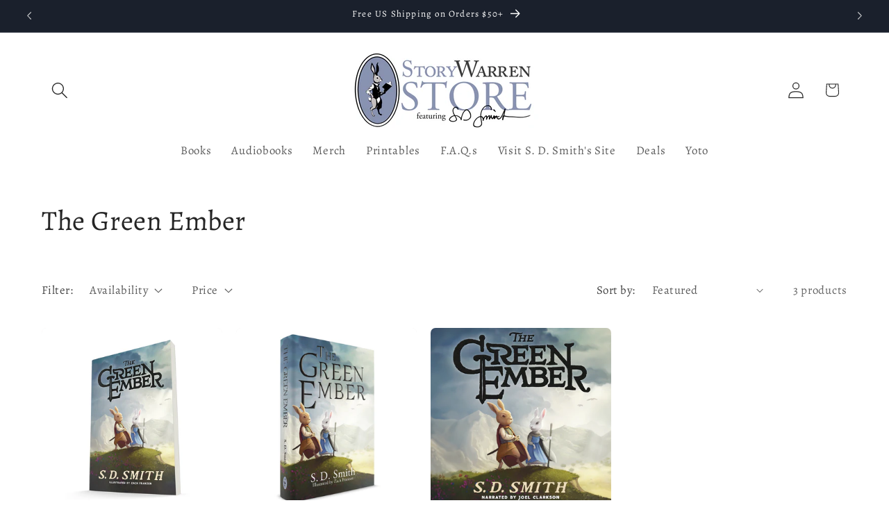

--- FILE ---
content_type: application/x-javascript
request_url: https://cdn-app.cart-bot.net/public/js/main.js?shop=the-story-warren-warren-store.myshopify.com&1767976084c
body_size: 18714
content:
if(void 0===window.giftbeeloaded||null===document.getElementById("giftbee-loaded")){try{window.giftbeeloaded=!0;var elem54214243=document.createElement("div");elem54214243.id="giftbee-loaded",elem54214243.style.cssText="display:none;",document.body.appendChild(elem54214243)}catch(t){console.error(t)}!function(){var t={bucket:0,capacity:10,delay:500,add:function(){this.bucket++,this.clearBucket()},clearBucketTimeout:null,clearBucket:function(){null!==this.clearBucketTimeout&&clearTimeout(this.clearBucketTimeout);var t=this;setTimeout((function(){t.bucket=0}),this.delay)},hasSpace:function(){return this.bucket<this.capacity}};!function(e){for(var a=[{id:27077,name:"Jack Zulu Launch Special (JZ1, JZ2, + JZ1 Audiobook",must_include_any_variant:"false",remove_the_initial_variants:"true",works_in_reverse:"false",status:"enabled",apply_once_per_cart:"false",condition_type:"products",cart_value_min:"0",cart_value_max:"",cart_value_max_enable:"false",apply_once_per_session:"false",apply_only_on_add_to_cart:"false",products_min:"0",products_max:"",products_max_enable:"false",product_variants_contain:[{product_id:"9307425243449",variant_id:"48803742548281",title:"Jack Zulu Launch Special - Default Title",selling_plan_name:"One-time purchase or any selling plan",selling_plan_id:"one_time_or_any",quantity:1}],product_variants_add:[{product_id:"6869376892982",variant_id:"40444640854070",title:"Jack Zulu and the Waylander's Key Softcover - SIGNED - Default Title",selling_plan_name:"",selling_plan_id:"",quantity:1},{product_id:"8033589166393",variant_id:"44043699683641",title:"Jack Zulu and the Waylander's Key Audiobook Download - Default Title",selling_plan_name:"",selling_plan_id:"",quantity:1},{product_id:"9260863095097",variant_id:"48689502355769",title:"SIGNED Jack Zulu and the Girl With Golden Wings (Jack Zulu Book 2) - Default Title",selling_plan_name:"",selling_plan_id:"",quantity:1}],use_date_condition:"false",date_from:null,date_to:null,type:"classic",psp_title:"",psp_description:"",ask_for_confirmation:"false",confirmation_title:"",confirmation_description:"",restrict_amount_to_products_included:"false",add_products_even_if_already_in_the_cart:"false"},{id:27083,name:"YS JZ Mega Bundle",must_include_any_variant:"false",remove_the_initial_variants:"true",works_in_reverse:"false",status:"enabled",apply_once_per_cart:"false",condition_type:"products",cart_value_min:"0",cart_value_max:"",cart_value_max_enable:"false",apply_once_per_session:"false",apply_only_on_add_to_cart:"false",products_min:"0",products_max:"",products_max_enable:"false",product_variants_contain:[{product_id:"9307494515001",variant_id:"48803937943865",title:"Jack Zulu Mega Bundle - Youth Small",selling_plan_name:"One-time purchase or any selling plan",selling_plan_id:"one_time_or_any",quantity:1}],product_variants_add:[{product_id:"6869376892982",variant_id:"40444640854070",title:"SIGNED Jack Zulu and the Waylander's Key (Book 1) - Default Title",selling_plan_name:"",selling_plan_id:"",quantity:1},{product_id:"6869392425014",variant_id:"40444723200054",title:"Jack Zulu T-shirt - Youth Small",selling_plan_name:"",selling_plan_id:"",quantity:1},{product_id:"8033589166393",variant_id:"44043699683641",title:"Jack Zulu and the Waylander's Key Audiobook Download - Default Title",selling_plan_name:"",selling_plan_id:"",quantity:1},{product_id:"9260863095097",variant_id:"48689502355769",title:"SIGNED Jack Zulu and the Girl With Golden Wings (Book 2) - Default Title",selling_plan_name:"",selling_plan_id:"",quantity:1}],use_date_condition:"false",date_from:null,date_to:null,type:"classic",psp_title:"",psp_description:"",ask_for_confirmation:"false",confirmation_title:"",confirmation_description:"",restrict_amount_to_products_included:"false",add_products_even_if_already_in_the_cart:"false"},{id:27084,name:"YM JZ Mega Bundle",must_include_any_variant:"false",remove_the_initial_variants:"true",works_in_reverse:"false",status:"enabled",apply_once_per_cart:"false",condition_type:"products",cart_value_min:"0",cart_value_max:"",cart_value_max_enable:"false",apply_once_per_session:"false",apply_only_on_add_to_cart:"false",products_min:"0",products_max:"",products_max_enable:"false",product_variants_contain:[{product_id:"9307494515001",variant_id:"48803937976633",title:"Jack Zulu Mega Bundle - Youth Medium",selling_plan_name:"One-time purchase or any selling plan",selling_plan_id:"one_time_or_any",quantity:1}],product_variants_add:[{product_id:"6869376892982",variant_id:"40444640854070",title:"SIGNED Jack Zulu and the Waylander's Key (Book 1) - Default Title",selling_plan_name:"",selling_plan_id:"",quantity:1},{product_id:"6869392425014",variant_id:"40444723232822",title:"Jack Zulu T-shirt - Youth Medium",selling_plan_name:"",selling_plan_id:"",quantity:1},{product_id:"8033589166393",variant_id:"44043699683641",title:"Jack Zulu and the Waylander's Key Audiobook Download - Default Title",selling_plan_name:"",selling_plan_id:"",quantity:1},{product_id:"9260863095097",variant_id:"48689502355769",title:"SIGNED Jack Zulu and the Girl With Golden Wings (Book 2) - Default Title",selling_plan_name:"",selling_plan_id:"",quantity:1}],use_date_condition:"false",date_from:null,date_to:null,type:"classic",psp_title:"",psp_description:"",ask_for_confirmation:"false",confirmation_title:"",confirmation_description:"",restrict_amount_to_products_included:"false",add_products_even_if_already_in_the_cart:"false"},{id:27085,name:"YL JZ Mega Bundle",must_include_any_variant:"false",remove_the_initial_variants:"true",works_in_reverse:"false",status:"enabled",apply_once_per_cart:"false",condition_type:"products",cart_value_min:"0",cart_value_max:"",cart_value_max_enable:"false",apply_once_per_session:"false",apply_only_on_add_to_cart:"false",products_min:"0",products_max:"",products_max_enable:"false",product_variants_contain:[{product_id:"9307494515001",variant_id:"48803938009401",title:"Jack Zulu Mega Bundle - Youth Large",selling_plan_name:"One-time purchase or any selling plan",selling_plan_id:"one_time_or_any",quantity:1}],product_variants_add:[{product_id:"6869376892982",variant_id:"40444640854070",title:"SIGNED Jack Zulu and the Waylander's Key (Book 1) - Default Title",selling_plan_name:"",selling_plan_id:"",quantity:1},{product_id:"6869392425014",variant_id:"40444723265590",title:"Jack Zulu T-shirt - Youth Large",selling_plan_name:"",selling_plan_id:"",quantity:1},{product_id:"8033589166393",variant_id:"44043699683641",title:"Jack Zulu and the Waylander's Key Audiobook Download - Default Title",selling_plan_name:"",selling_plan_id:"",quantity:1},{product_id:"9260863095097",variant_id:"48689502355769",title:"SIGNED Jack Zulu and the Girl With Golden Wings (Book 2) - Default Title",selling_plan_name:"",selling_plan_id:"",quantity:1}],use_date_condition:"false",date_from:null,date_to:null,type:"classic",psp_title:"",psp_description:"",ask_for_confirmation:"false",confirmation_title:"",confirmation_description:"",restrict_amount_to_products_included:"false",add_products_even_if_already_in_the_cart:"false"},{id:27086,name:"Adult XS JZ Mega Bundle",must_include_any_variant:"false",remove_the_initial_variants:"true",works_in_reverse:"false",status:"enabled",apply_once_per_cart:"false",condition_type:"products",cart_value_min:"0",cart_value_max:"",cart_value_max_enable:"false",apply_once_per_session:"false",apply_only_on_add_to_cart:"false",products_min:"0",products_max:"",products_max_enable:"false",product_variants_contain:[{product_id:"9307494515001",variant_id:"48803938042169",title:"Jack Zulu Mega Bundle - Adult Extra Small",selling_plan_name:"One-time purchase or any selling plan",selling_plan_id:"one_time_or_any",quantity:1}],product_variants_add:[{product_id:"6869376892982",variant_id:"40444640854070",title:"SIGNED Jack Zulu and the Waylander's Key (Book 1) - Default Title",selling_plan_name:"",selling_plan_id:"",quantity:1},{product_id:"6869392425014",variant_id:"40444723298358",title:"Jack Zulu T-shirt - Adult Xtra Small",selling_plan_name:"",selling_plan_id:"",quantity:1},{product_id:"8033589166393",variant_id:"44043699683641",title:"Jack Zulu and the Waylander's Key Audiobook Download - Default Title",selling_plan_name:"",selling_plan_id:"",quantity:1},{product_id:"9260863095097",variant_id:"48689502355769",title:"SIGNED Jack Zulu and the Girl With Golden Wings (Book 2) - Default Title",selling_plan_name:"",selling_plan_id:"",quantity:1}],use_date_condition:"false",date_from:null,date_to:null,type:"classic",psp_title:"",psp_description:"",ask_for_confirmation:"false",confirmation_title:"",confirmation_description:"",restrict_amount_to_products_included:"false",add_products_even_if_already_in_the_cart:"false"},{id:27087,name:"Adult S JZ Mega Bundle",must_include_any_variant:"false",remove_the_initial_variants:"true",works_in_reverse:"false",status:"enabled",apply_once_per_cart:"false",condition_type:"products",cart_value_min:"0",cart_value_max:"",cart_value_max_enable:"false",apply_once_per_session:"false",apply_only_on_add_to_cart:"false",products_min:"0",products_max:"",products_max_enable:"false",product_variants_contain:[{product_id:"9307494515001",variant_id:"48803938074937",title:"Jack Zulu Mega Bundle - Adult Small",selling_plan_name:"One-time purchase or any selling plan",selling_plan_id:"one_time_or_any",quantity:1}],product_variants_add:[{product_id:"6869376892982",variant_id:"40444640854070",title:"SIGNED Jack Zulu and the Waylander's Key (Book 1) - Default Title",selling_plan_name:"",selling_plan_id:"",quantity:1},{product_id:"6869392425014",variant_id:"40444723331126",title:"Jack Zulu T-shirt - Adult Small",selling_plan_name:"",selling_plan_id:"",quantity:1},{product_id:"8033589166393",variant_id:"44043699683641",title:"Jack Zulu and the Waylander's Key Audiobook Download - Default Title",selling_plan_name:"",selling_plan_id:"",quantity:1},{product_id:"9260863095097",variant_id:"48689502355769",title:"SIGNED Jack Zulu and the Girl With Golden Wings (Book 2) - Default Title",selling_plan_name:"",selling_plan_id:"",quantity:1}],use_date_condition:"false",date_from:null,date_to:null,type:"classic",psp_title:"",psp_description:"",ask_for_confirmation:"false",confirmation_title:"",confirmation_description:"",restrict_amount_to_products_included:"false",add_products_even_if_already_in_the_cart:"false"},{id:27088,name:"Adult M JZ Mega Bundle",must_include_any_variant:"false",remove_the_initial_variants:"true",works_in_reverse:"false",status:"enabled",apply_once_per_cart:"false",condition_type:"products",cart_value_min:"0",cart_value_max:"",cart_value_max_enable:"false",apply_once_per_session:"false",apply_only_on_add_to_cart:"false",products_min:"0",products_max:"",products_max_enable:"false",product_variants_contain:[{product_id:"9307494515001",variant_id:"48803938107705",title:"Jack Zulu Mega Bundle - Adult Medium",selling_plan_name:"One-time purchase or any selling plan",selling_plan_id:"one_time_or_any",quantity:1}],product_variants_add:[{product_id:"6869376892982",variant_id:"40444640854070",title:"SIGNED Jack Zulu and the Waylander's Key (Book 1) - Default Title",selling_plan_name:"",selling_plan_id:"",quantity:1},{product_id:"6869392425014",variant_id:"40444723363894",title:"Jack Zulu T-shirt - Adult Medium",selling_plan_name:"",selling_plan_id:"",quantity:1},{product_id:"8033589166393",variant_id:"44043699683641",title:"Jack Zulu and the Waylander's Key Audiobook Download - Default Title",selling_plan_name:"",selling_plan_id:"",quantity:1},{product_id:"9260863095097",variant_id:"48689502355769",title:"SIGNED Jack Zulu and the Girl With Golden Wings (Book 2) - Default Title",selling_plan_name:"",selling_plan_id:"",quantity:1}],use_date_condition:"false",date_from:null,date_to:null,type:"classic",psp_title:"",psp_description:"",ask_for_confirmation:"false",confirmation_title:"",confirmation_description:"",restrict_amount_to_products_included:"false",add_products_even_if_already_in_the_cart:"false"},{id:27089,name:"Adult L JZ Mega Bundle",must_include_any_variant:"false",remove_the_initial_variants:"true",works_in_reverse:"false",status:"enabled",apply_once_per_cart:"false",condition_type:"products",cart_value_min:"0",cart_value_max:"",cart_value_max_enable:"false",apply_once_per_session:"false",apply_only_on_add_to_cart:"false",products_min:"0",products_max:"",products_max_enable:"false",product_variants_contain:[{product_id:"9307494515001",variant_id:"48803938140473",title:"Jack Zulu Mega Bundle - Adult Large",selling_plan_name:"One-time purchase or any selling plan",selling_plan_id:"one_time_or_any",quantity:1}],product_variants_add:[{product_id:"6869376892982",variant_id:"40444640854070",title:"SIGNED Jack Zulu and the Waylander's Key (Book 1) - Default Title",selling_plan_name:"",selling_plan_id:"",quantity:1},{product_id:"6869392425014",variant_id:"40444723396662",title:"Jack Zulu T-shirt - Adult Large",selling_plan_name:"",selling_plan_id:"",quantity:1},{product_id:"8033589166393",variant_id:"44043699683641",title:"Jack Zulu and the Waylander's Key Audiobook Download - Default Title",selling_plan_name:"",selling_plan_id:"",quantity:1},{product_id:"9260863095097",variant_id:"48689502355769",title:"SIGNED Jack Zulu and the Girl With Golden Wings (Book 2) - Default Title",selling_plan_name:"",selling_plan_id:"",quantity:1}],use_date_condition:"false",date_from:null,date_to:null,type:"classic",psp_title:"",psp_description:"",ask_for_confirmation:"false",confirmation_title:"",confirmation_description:"",restrict_amount_to_products_included:"false",add_products_even_if_already_in_the_cart:"false"},{id:27090,name:"Adult XL JZ Mega Bundle",must_include_any_variant:"false",remove_the_initial_variants:"true",works_in_reverse:"false",status:"enabled",apply_once_per_cart:"false",condition_type:"products",cart_value_min:"0",cart_value_max:"",cart_value_max_enable:"false",apply_once_per_session:"false",apply_only_on_add_to_cart:"false",products_min:"0",products_max:"",products_max_enable:"false",product_variants_contain:[{product_id:"9307494515001",variant_id:"48803938173241",title:"Jack Zulu Mega Bundle - Adult XL",selling_plan_name:"One-time purchase or any selling plan",selling_plan_id:"one_time_or_any",quantity:1}],product_variants_add:[{product_id:"6869376892982",variant_id:"40444640854070",title:"SIGNED Jack Zulu and the Waylander's Key (Book 1) - Default Title",selling_plan_name:"",selling_plan_id:"",quantity:1},{product_id:"6869392425014",variant_id:"40444723429430",title:"Jack Zulu T-shirt - Adult Xtra Large",selling_plan_name:"",selling_plan_id:"",quantity:1},{product_id:"8033589166393",variant_id:"44043699683641",title:"Jack Zulu and the Waylander's Key Audiobook Download - Default Title",selling_plan_name:"",selling_plan_id:"",quantity:1},{product_id:"9260863095097",variant_id:"48689502355769",title:"SIGNED Jack Zulu and the Girl With Golden Wings (Book 2) - Default Title",selling_plan_name:"",selling_plan_id:"",quantity:1}],use_date_condition:"false",date_from:null,date_to:null,type:"classic",psp_title:"",psp_description:"",ask_for_confirmation:"false",confirmation_title:"",confirmation_description:"",restrict_amount_to_products_included:"false",add_products_even_if_already_in_the_cart:"false"},{id:27091,name:"Adult 2XL JZ Mega Bundle",must_include_any_variant:"false",remove_the_initial_variants:"true",works_in_reverse:"false",status:"enabled",apply_once_per_cart:"false",condition_type:"products",cart_value_min:"0",cart_value_max:"",cart_value_max_enable:"false",apply_once_per_session:"false",apply_only_on_add_to_cart:"false",products_min:"0",products_max:"",products_max_enable:"false",product_variants_contain:[{product_id:"9307494515001",variant_id:"48803938206009",title:"Jack Zulu Mega Bundle - Adult 2XL",selling_plan_name:"One-time purchase or any selling plan",selling_plan_id:"one_time_or_any",quantity:1}],product_variants_add:[{product_id:"6869376892982",variant_id:"40444640854070",title:"SIGNED Jack Zulu and the Waylander's Key (Book 1) - Default Title",selling_plan_name:"",selling_plan_id:"",quantity:1},{product_id:"6869392425014",variant_id:"40444723462198",title:"Jack Zulu T-shirt - Adult 2X",selling_plan_name:"",selling_plan_id:"",quantity:1},{product_id:"8033589166393",variant_id:"44043699683641",title:"Jack Zulu and the Waylander's Key Audiobook Download - Default Title",selling_plan_name:"",selling_plan_id:"",quantity:1},{product_id:"9260863095097",variant_id:"48689502355769",title:"SIGNED Jack Zulu and the Girl With Golden Wings (Book 2) - Default Title",selling_plan_name:"",selling_plan_id:"",quantity:1}],use_date_condition:"false",date_from:null,date_to:null,type:"classic",psp_title:"",psp_description:"",ask_for_confirmation:"false",confirmation_title:"",confirmation_description:"",restrict_amount_to_products_included:"false",add_products_even_if_already_in_the_cart:"false"},{id:33126,name:"Jack Zulu 1 & 2 Combo",must_include_any_variant:"false",remove_the_initial_variants:"true",works_in_reverse:"false",status:"enabled",apply_once_per_cart:"false",condition_type:"products",cart_value_min:"0",cart_value_max:"",cart_value_max_enable:"false",apply_once_per_session:"false",apply_only_on_add_to_cart:"false",products_min:"0",products_max:"",products_max_enable:"false",product_variants_contain:[{product_id:"9574053183801",variant_id:"49693534257465",title:"Jack Zulu 1 & 2 Combo - Default Title",selling_plan_name:"One-time purchase or any selling plan",selling_plan_id:"one_time_or_any",quantity:1}],product_variants_add:[{product_id:"6869397667894",variant_id:"40444802957366",title:"Jack Zulu and the Waylander's Key (Book 1) - Default Title",selling_plan_name:"",selling_plan_id:"",quantity:1},{product_id:"9261117145401",variant_id:"48690705989945",title:"Jack Zulu and the Girl With Golden Wings (Book 2) - Default Title",selling_plan_name:"",selling_plan_id:"",quantity:1}],use_date_condition:"false",date_from:null,date_to:null,type:"classic",psp_title:"",psp_description:"",ask_for_confirmation:"false",confirmation_title:"",confirmation_description:"",restrict_amount_to_products_included:"false",add_products_even_if_already_in_the_cart:"false"},{id:35400,name:"My Place Beside You Bundle",must_include_any_variant:"false",remove_the_initial_variants:"true",works_in_reverse:"false",status:"enabled",apply_once_per_cart:"true",condition_type:"products",cart_value_min:"0",cart_value_max:"",cart_value_max_enable:"false",apply_once_per_session:"false",apply_only_on_add_to_cart:"false",products_min:"0",products_max:"",products_max_enable:"false",product_variants_contain:[{product_id:"9636110860601",variant_id:"49872349430073",title:"My Place Beside You Bundle - Default Title",selling_plan_name:"One-time purchase or any selling plan",selling_plan_id:"one_time_or_any",quantity:1}],product_variants_add:[{product_id:"4026450566",variant_id:"12151594950",title:"The Black Star of Kingston: Tales of Old Natalia Book I - Audiobook Download - Default Title",selling_plan_name:"",selling_plan_id:"",quantity:1},{product_id:"1347837460534",variant_id:"12370662293558",title:"The Wreck and Rise of Whitson Mariner: Tales of Old Natalia Book II - Default Title",selling_plan_name:"",selling_plan_id:"",quantity:1},{product_id:"658094979",variant_id:"1838208387",title:"The Black Star of Kingston: Tales of Old Natalia Book I - Default Title",selling_plan_name:"",selling_plan_id:"",quantity:1},{product_id:"1918268932150",variant_id:"19050150756406",title:"The Wreck and Rise of Whitson Mariner: Tales of Old Natalia Book II - Audiobook Download - Default Title",selling_plan_name:"",selling_plan_id:"",quantity:1},{product_id:"4725017313334",variant_id:"32772723441718",title:"Green Oath Hat - Default Title",selling_plan_name:"",selling_plan_id:"",quantity:1},{product_id:"6677303689270",variant_id:"39884369362998",title:"Prince Lander and the Dragon War: Tales of Old Natalia Book III - Default Title",selling_plan_name:"",selling_plan_id:"",quantity:1},{product_id:"6780834152502",variant_id:"40083390562358",title:"Prince Lander and the Dragon War: Tales of Old Natalia Book III - Audiobook Download - Default Title",selling_plan_name:"",selling_plan_id:"",quantity:1}],use_date_condition:"false",date_from:null,date_to:null,type:"classic",psp_title:"",psp_description:"",ask_for_confirmation:"false",confirmation_title:"",confirmation_description:"",restrict_amount_to_products_included:"false",add_products_even_if_already_in_the_cart:"false"},{id:37750,name:"TUMBLEWEED SIGNED BUNDLE",must_include_any_variant:"false",remove_the_initial_variants:"true",works_in_reverse:"false",status:"enabled",apply_once_per_cart:"true",condition_type:"products",cart_value_min:"0",cart_value_max:"",cart_value_max_enable:"false",apply_once_per_session:"false",apply_only_on_add_to_cart:"false",products_min:"0",products_max:"",products_max_enable:"false",product_variants_contain:[{product_id:"9678585987385",variant_id:"50039997268281",title:"SIGNED Tumbleweed Thompson Bundle (PREORDER) - Default Title",selling_plan_name:"One-time purchase or any selling plan",selling_plan_id:"one_time_or_any",quantity:1}],product_variants_add:[{product_id:"9678565736761",variant_id:"50039850172729",title:"SIGNED The Misadventured Summer of Tumbleweed Thompson (Book 1) - Default Title",selling_plan_name:"",selling_plan_id:"",quantity:1},{product_id:"9678567571769",variant_id:"50039857348921",title:"SIGNED The Golden Road of Tumbleweed Thompson (Book 2) - Default Title",selling_plan_name:"",selling_plan_id:"",quantity:1}],use_date_condition:"false",date_from:null,date_to:null,type:"classic",psp_title:"",psp_description:"",ask_for_confirmation:"false",confirmation_title:"",confirmation_description:"",restrict_amount_to_products_included:"false",add_products_even_if_already_in_the_cart:"false"},{id:38332,name:"Tumbleweed created due to malfunction",must_include_any_variant:"false",remove_the_initial_variants:"true",works_in_reverse:"false",status:"enabled",apply_once_per_cart:"true",condition_type:"products",cart_value_min:"0",cart_value_max:"",cart_value_max_enable:"false",apply_once_per_session:"false",apply_only_on_add_to_cart:"false",products_min:"0",products_max:"",products_max_enable:"false",product_variants_contain:[{product_id:"9678585987385",variant_id:"50039997268281",title:"SIGNED Tumbleweed Thompson Bundle (PREORDER) - Default Title",selling_plan_name:"One-time purchase or any selling plan",selling_plan_id:"one_time_or_any",quantity:1}],product_variants_add:[{product_id:"9678565736761",variant_id:"50039850172729",title:"SIGNED The Misadventured Summer of Tumbleweed Thompson (Book 1) - Default Title",selling_plan_name:"",selling_plan_id:"",quantity:1},{product_id:"9678567571769",variant_id:"50039857348921",title:"SIGNED The Golden Road of Tumbleweed Thompson (Book 2) - Default Title",selling_plan_name:"",selling_plan_id:"",quantity:1}],use_date_condition:"false",date_from:null,date_to:null,type:"classic",psp_title:"",psp_description:"",ask_for_confirmation:"false",confirmation_title:"",confirmation_description:"",restrict_amount_to_products_included:"false",add_products_even_if_already_in_the_cart:"false"},{id:40033,name:"Auto add to cart bot",must_include_any_variant:"false",remove_the_initial_variants:"false",works_in_reverse:"false",status:"enabled",apply_once_per_cart:"true",condition_type:"products",cart_value_min:"0",cart_value_max:"",cart_value_max_enable:"false",apply_once_per_session:"false",apply_only_on_add_to_cart:"false",products_min:"0",products_max:"",products_max_enable:"false",product_variants_contain:[{product_id:"9261114589497",variant_id:"48690702451001",title:"Team Burger Shed (Hardcover) - Default Title",selling_plan_name:"One-time purchase or any selling plan",selling_plan_id:"one_time_or_any",quantity:1}],product_variants_add:[{product_id:"9260773998905",variant_id:"48688804397369",title:"Tavin Dillard Signed Bookplate - Default Title",selling_plan_name:"",selling_plan_id:"",quantity:1}],use_date_condition:"false",date_from:null,date_to:null,type:"classic",psp_title:"",psp_description:"",ask_for_confirmation:"false",confirmation_title:"",confirmation_description:"",restrict_amount_to_products_included:"false",add_products_even_if_already_in_the_cart:"false"},{id:40883,name:"Green Ember Christmas Special",must_include_any_variant:"false",remove_the_initial_variants:"true",works_in_reverse:"false",status:"enabled",apply_once_per_cart:"true",condition_type:"products",cart_value_min:"0",cart_value_max:"",cart_value_max_enable:"false",apply_once_per_session:"false",apply_only_on_add_to_cart:"false",products_min:"0",products_max:"",products_max_enable:"false",product_variants_contain:[{product_id:"9707086905657",variant_id:"50163933348153",title:"Green Ember Christmas Special - Default Title",selling_plan_name:"One-time purchase or any selling plan",selling_plan_id:"one_time_or_any",quantity:1}],product_variants_add:[{product_id:"4816200433718",variant_id:"32961705115702",title:"Green Ember Oath Ornament - Default Title",selling_plan_name:"",selling_plan_id:"",quantity:1},{product_id:"9701222416697",variant_id:"50141669097785",title:"SIGNED The Lost Key (Green Ember Lost Tales 1) - Default Title",selling_plan_name:"",selling_plan_id:"",quantity:1},{product_id:"9701239357753",variant_id:"50141708517689",title:"Green Ember Character Cards - Default Title",selling_plan_name:"",selling_plan_id:"",quantity:1},{product_id:"9701271437625",variant_id:"50141844734265",title:"SIGNED Green Ember Series 4 Book Combo (Softcover) - Default Title",selling_plan_name:"",selling_plan_id:"",quantity:1}],use_date_condition:"false",date_from:null,date_to:null,type:"classic",psp_title:"",psp_description:"",ask_for_confirmation:"false",confirmation_title:"",confirmation_description:"",restrict_amount_to_products_included:"false",add_products_even_if_already_in_the_cart:"false"},{id:41414,name:"Archer + Old Natalia Christmas Special",must_include_any_variant:"false",remove_the_initial_variants:"true",works_in_reverse:"false",status:"enabled",apply_once_per_cart:"true",condition_type:"products",cart_value_min:"0",cart_value_max:"",cart_value_max_enable:"false",apply_once_per_session:"false",apply_only_on_add_to_cart:"false",products_min:"0",products_max:"",products_max_enable:"false",product_variants_contain:[{product_id:"9712162275641",variant_id:"50180893770041",title:"SIGNED Green Ember: Archer + Old Natalia Christmas Special with FREE Ornament and Character Cards - Default Title",selling_plan_name:"One-time purchase or any selling plan",selling_plan_id:"one_time_or_any",quantity:1}],product_variants_add:[{product_id:"4726117924918",variant_id:"32776723595318",title:"SIGNED Green Ember: Archer - Default Title",selling_plan_name:"",selling_plan_id:"",quantity:1},{product_id:"4816200433718",variant_id:"32961705115702",title:"Green Ember Oath Ornament - Default Title",selling_plan_name:"",selling_plan_id:"",quantity:1},{product_id:"6676857389110",variant_id:"39882517053494",title:"SIGNED Green Ember: Old Natalia - Default Title",selling_plan_name:"",selling_plan_id:"",quantity:1},{product_id:"9701239357753",variant_id:"50141708517689",title:"Green Ember Character Cards - Default Title",selling_plan_name:"",selling_plan_id:"",quantity:1}],use_date_condition:"false",date_from:null,date_to:null,type:"classic",psp_title:"",psp_description:"",ask_for_confirmation:"false",confirmation_title:"",confirmation_description:"",restrict_amount_to_products_included:"false",add_products_even_if_already_in_the_cart:"false"},{id:43346,name:"**Green Ember Christmas Special Deal",must_include_any_variant:"false",remove_the_initial_variants:"true",works_in_reverse:"false",status:"enabled",apply_once_per_cart:"true",condition_type:"products",cart_value_min:"0",cart_value_max:"",cart_value_max_enable:"false",apply_once_per_session:"false",apply_only_on_add_to_cart:"false",products_min:"0",products_max:"",products_max_enable:"false",product_variants_contain:[{product_id:"9725585981753",variant_id:"50237923655993",title:"Green Ember Christmas Special Deal - Default Title",selling_plan_name:"One-time purchase or any selling plan",selling_plan_id:"one_time_or_any",quantity:1}],product_variants_add:[{product_id:"4726399369270",variant_id:"32778773332022",title:"The Green Ember Series 4 Book Combo (Softcover) - Default Title",selling_plan_name:"",selling_plan_id:"",quantity:1},{product_id:"4816200433718",variant_id:"32961705115702",title:"Green Ember Oath Ornament - Default Title",selling_plan_name:"",selling_plan_id:"",quantity:1},{product_id:"9701233393977",variant_id:"50141690429753",title:"The Lost Key (Green Ember Lost Tales 1) - Default Title",selling_plan_name:"",selling_plan_id:"",quantity:1},{product_id:"9701239357753",variant_id:"50141708517689",title:"Green Ember Character Cards - Default Title",selling_plan_name:"",selling_plan_id:"",quantity:1}],use_date_condition:"false",date_from:null,date_to:null,type:"classic",psp_title:"",psp_description:"",ask_for_confirmation:"false",confirmation_title:"",confirmation_description:"",restrict_amount_to_products_included:"false",add_products_even_if_already_in_the_cart:"false"},{id:43951,name:"All 11 Green Ember Series Audiobooks - Audiobook Downloads",must_include_any_variant:"false",remove_the_initial_variants:"true",works_in_reverse:"false",status:"enabled",apply_once_per_cart:"true",condition_type:"products",cart_value_min:"0",cart_value_max:"",cart_value_max_enable:"false",apply_once_per_session:"false",apply_only_on_add_to_cart:"false",products_min:"0",products_max:"",products_max_enable:"false",product_variants_contain:[{product_id:"9734414205241",variant_id:"50270282449209",title:"All 11 Green Ember Series Audiobooks - Audiobook Downloads - Default Title",selling_plan_name:"One-time purchase or any selling plan",selling_plan_id:"one_time_or_any",quantity:1}],product_variants_add:[{product_id:"442320219",variant_id:"1128802699",title:"The Green Ember - Audiobook Download - Download",selling_plan_name:"",selling_plan_id:"",quantity:1},{product_id:"4026450566",variant_id:"12151594950",title:"The Black Star of Kingston: Tales of Old Natalia Book I - Audiobook Download - Default Title",selling_plan_name:"",selling_plan_id:"",quantity:1},{product_id:"1918268932150",variant_id:"19050150756406",title:"The Wreck and Rise of Whitson Mariner: Tales of Old Natalia Book II - Audiobook Download - Default Title",selling_plan_name:"",selling_plan_id:"",quantity:1},{product_id:"8544841286",variant_id:"29210234374",title:"Ember Falls Audiobook Download - Default Title",selling_plan_name:"",selling_plan_id:"",quantity:1},{product_id:"4396015714358",variant_id:"31467481759798",title:"The First Fowler (Green Ember Archer Book II) - Audiobook Download - Default Title",selling_plan_name:"",selling_plan_id:"",quantity:1},{product_id:"4498650267702",variant_id:"31897757155382",title:"Ember's End Audiobook Download - Default Title",selling_plan_name:"",selling_plan_id:"",quantity:1},{product_id:"4816436265014",variant_id:"32962431483958",title:"The Archer's Cup (Green Ember Archer Book III) - Audiobook Download - Default Title",selling_plan_name:"",selling_plan_id:"",quantity:1},{product_id:"6780834152502",variant_id:"40083390562358",title:"Prince Lander and the Dragon War: Tales of Old Natalia Book III - Audiobook Download - Default Title",selling_plan_name:"",selling_plan_id:"",quantity:1},{product_id:"385539637285",variant_id:"4836372447269",title:"The Last Archer (Green Ember Archer Book I) - Audiobook Download - Default Title",selling_plan_name:"",selling_plan_id:"",quantity:1},{product_id:"9726553129273",variant_id:"50241506279737",title:"The Lost Key Audiobook Download - Default Title",selling_plan_name:"",selling_plan_id:"",quantity:1},{product_id:"507795472438",variant_id:"6880296927286",title:"Ember Rising Audiobook Download - Default Title",selling_plan_name:"",selling_plan_id:"",quantity:1}],use_date_condition:"false",date_from:null,date_to:null,type:"classic",psp_title:"",psp_description:"",ask_for_confirmation:"false",confirmation_title:"",confirmation_description:"",restrict_amount_to_products_included:"false",add_products_even_if_already_in_the_cart:"false"},{id:50141,name:"4 Book Bundle + Audiobooks",must_include_any_variant:"false",remove_the_initial_variants:"true",works_in_reverse:"false",status:"enabled",apply_once_per_cart:"true",condition_type:"products",cart_value_min:"0",cart_value_max:"",cart_value_max_enable:"false",apply_once_per_session:"false",apply_only_on_add_to_cart:"false",products_min:"0",products_max:"",products_max_enable:"false",product_variants_contain:[{product_id:"9834353787193",variant_id:"50619924250937",title:"The Green Ember Series 4 Book Bundle + Audiobooks - Default Title",selling_plan_name:"One-time purchase or any selling plan",selling_plan_id:"one_time_or_any",quantity:1}],product_variants_add:[{product_id:"4726399369270",variant_id:"32778773332022",title:"The Green Ember Series 4 Book Combo (Softcover) - Default Title",selling_plan_name:"",selling_plan_id:"",quantity:1},{product_id:"9834286252345",variant_id:"50619613577529",title:"The Green Ember Series - 4 Audiobook Download - Default Title",selling_plan_name:"",selling_plan_id:"",quantity:1}],use_date_condition:"false",date_from:null,date_to:null,type:"classic",psp_title:"",psp_description:"",ask_for_confirmation:"false",confirmation_title:"",confirmation_description:"",restrict_amount_to_products_included:"false",add_products_even_if_already_in_the_cart:"false"}],n=[],i=(new Date).getTime(),o=0;o<a.length;o++){var r=!0;if(void 0!==a[o].use_date_condition&&"true"===a[o].use_date_condition){if(void 0!==a[o].date_from&&null!==a[o].date_from&&""!==a[o].date_from.trim())new Date(a[o].date_from).getTime()>i&&(r=!1);if(void 0!==a[o].date_to&&null!==a[o].date_to&&""!==a[o].date_to.trim())new Date(a[o].date_to).getTime()<i&&(r=!1)}!0===r&&n.push(a[o])}if("undefined"!=typeof Shopify&&void 0!==Shopify.currency&&void 0!==Shopify.currency.rate)for(var l=1*Shopify.currency.rate,c=0;c<n.length;c++){var d=n[c];"cart_value"!==d.condition_type&&"cart_value_and_products"!==d.condition_type&&"n_products_and_cart_value"!==d.condition_type||(""!==d.cart_value_min&&(d.cart_value_min=d.cart_value_min*l),""!==d.cart_value_max&&(d.cart_value_max=d.cart_value_max*l))}var s=[];function u(t,e,a){void 0!==s[t]&&clearTimeout(s[t]),s[t]=setTimeout(e,a)}var _,p,f,m,h={cart:{_cartData:{items:[]},get cartData(){if(0===this._cartData.items.length){var t=_.get("cart");if(!1!==t)return t}return this._cartData},set cartData(t){this._cartData=t},clearCartData(){this.cartData={items:[]},_.save("cart",JSON.stringify({items:[]}))},cartCache:{},get:function(e,a){if(void 0===e&&(e=!0),void 0===a&&(a=!0),e){var n=Date.now();if(n=Math.round(n/1500),void 0!==i.cartCache[n]&&Object.keys(i.cartCache[n]).length>0){y&&console.log("---- reading cart data from cache via promise ----");var i=this,o=new Promise(((t,e)=>{t(new Response(JSON.stringify(i.cartCache[n]),{status:200,statusText:"Smashing success!"}))}));return!1,o}}if(!1===t.hasSpace())return console.log("leaky bucket is full"),null;t.add(),i=this;var r=fetch(p.getRootUrl()+"cart.json?cartbot-cart-call",{method:"GET",cache:"no-cache",credentials:"same-origin",headers:{"Content-Type":"application/json"}}).then((function(t){return t.clone().json().then((function(e){var n=JSON.parse(JSON.stringify(e));if(void 0!==window.bndlr&&"function"==typeof window.bndlr.updateCartWithDiscounts)try{var o=window.bndlr.updateCartWithDiscounts(n);void 0!==o.discounted_cart_object&&(n=o.discounted_cart_object,n=i.reorderCartItemsIfNeeded(n))}catch(t){console.log(t)}y&&console.log("---- saving cart data to cache ----",JSON.parse(JSON.stringify(n))),i.cartData=JSON.parse(JSON.stringify(n)),i.cartData=JSON.parse(JSON.stringify(n));var r=Date.now();return r=Math.round(r/1500),i.cartCache[r]=JSON.parse(JSON.stringify(n)),!1,a&&_.save("cart",JSON.stringify(n)),t}))}));return r},reorderCartItemsIfNeeded:function(t){var e=JSON.parse(JSON.stringify(t));for(var a in e.items=[],t.items)t.items.hasOwnProperty(a)&&("undefined"!==t.items[a].original_line_item_id?e.items[1*t.items[a].original_line_item_id]=JSON.parse(JSON.stringify(t.items[a])):e.items.push(JSON.parse(JSON.stringify(t.items[a]))));return e}},nav:p={getRootUrl:function(){return window.location.origin?window.location.origin+"/":window.location.protocol+"/"+window.location.host+"/"},isHomePage:function(){return"/"===window.location.pathname},isProductPage:function(){return!!/\/products\/([^\?\/\n]+)/.test(window.location.href)},isCartPage:function(){return!!/\/cart\/?/.test(window.location.href)},getProductHandle:function(t){if(void 0===t&&(t=(t=window.location.href).replace("/products/products","/products")),/\/products\/([^\?\/\n]+)/.test(t)){var e=t.match(/\/products\/([^\?\/\n]+)/);if(void 0!==e[1])try{return decodeURIComponent(e[1]).replace("#","")}catch(t){return e[1].replace("#","")}}return!1},getAppApiEndpoint:function(){return"https://app.cart-bot.net/public/api/"},getInvoiceEndpoint:function(){return this.getAppApiEndpoint()+"cdo.php?shop=the-story-warren-warren-store.myshopify.com"},getSellingPlanId:function(){var t=this.getQueryParams(window.location.search);return void 0!==t.selling_plan?t.selling_plan:""},getQueryParams:function(t){t=t.split("+").join(" ");for(var e,a={},n=/[?&]?([^=]+)=([^&]*)/g;e=n.exec(t);)a[decodeURIComponent(e[1])]=decodeURIComponent(e[2]);return a},reload:function(){window.location=self.location,window.location.reload(!0)},isQueryParameterSet:function(t){return void 0!==this.getQueryParams(window.location.search)[t]}},cartbot:{getDefaultCurrency:function(){if("undefined"!=typeof Shopify&&void 0!==Shopify.currency&&void 0!==Shopify.currency.active)var t=Shopify.currency.active;else t="USD";return t}},string:{getRandomString:function(t){for(var e="abcdefghijklmnopqrstuvwxyz0123456789",a=e.length,n=[],i=0;i<t;i++)n.push(e.charAt(Math.floor(Math.random()*a)));return n.join("")}},queue:{queue:{},add:function(t,e,a){void 0===this.queue[t]&&(this.queue[t]={finish:a,q:[],tick:0}),this.queue[t].q.push(e)},process:function(t){if(void 0!==this.queue[t]){this.queue[t].q.length;var e=this.queue[t].tick;void 0!==this.queue[t].q[e]&&(this.queue[t].q[e](),this.tick(t))}},tick:function(t){void 0!==this.queue[t]&&(this.queue[t].tick++,this.queue[t].tick===this.queue[t].q.length?(this.queue[t].finish(),delete this.queue[t]):this.process(t))},cancel:function(t){delete this.queue[t]}},promiseQueue:f={queue:{},add:function(t,e,a){void 0===this.queue[t]&&(this.queue[t]={finish:a,q:[],tick:0}),this.queue[t].q.push(e)},process:function(t){if(void 0!==this.queue[t]){this.queue[t].q.length;var e=this.queue[t].tick;void 0!==this.queue[t].q[e]&&this.queue[t].q[e]().then((function(){setTimeout((function(){f.tick(t)}),10)}))}},tick:function(t){void 0!==this.queue[t]&&(this.queue[t].tick++,this.queue[t].tick===this.queue[t].q.length?(this.queue[t].finish(),delete this.queue[t]):this.process(t))},cancel:function(t){delete this.queue[t]}},cookie:{key:"cartbot_data_",maxAge:36e5,set:function(t,e,a){var n=new Date;t=this.key+t;var i={data:JSON.parse(e),time:(new Date).getTime()};if(e=JSON.stringify(i),a>0){n.setTime(n.getTime()+24*a*60*60*1e3);var o="expires="+n.toUTCString();document.cookie=t+"="+e+";"+o+";path=/"}else document.cookie=t+"="+e+";path=/"},get:function(t){var e=(t=this.key+t)+"=",a=document.cookie;a=a.split(";");for(var n=[],i=0;i<a.length;i++)try{n.push(decodeURIComponent(a[i].trim(" ")))}catch(t){console.error(a[i])}var o="";for(i=0;i<n.length;i++){for(var r=n[i];" "==r.charAt(0);)r=r.substring(1);0==r.indexOf(e)&&(o=r.substring(e.length,r.length),i=n.length)}try{var l=JSON.parse(o);return void 0===l.time?o:l.time<(new Date).getTime()-this.maxAge?"":JSON.stringify(l.data)}catch(t){}return""}},local:_={key:"cartbot_data_",save:function(t,e){try{localStorage.setItem(this.getKey()+t,e)}catch(t){console.log("Error when saving data",t)}},get:function(t){try{var e=localStorage.getItem(this.getKey()+t);return JSON.parse(e)}catch(t){return!1}return!1},getKey:function(){return this.key}},sessionStorage:{key:"cartbot_data_",save:function(t,e){try{sessionStorage.setItem(this.getKey()+t,e)}catch(t){console.log("Error when saving data",t)}},get:function(t){try{var e=sessionStorage.getItem(this.getKey()+t);return JSON.parse(e)}catch(t){return!1}return!1},getKey:function(){return this.key}},money:{currencySymbols:{USD:"$",CAD:"$",AUD:"$",NZD:"$",CLP:"$",EUR:"€",CRC:"₡",GBP:"£",ILS:"₪",INR:"₹",JPY:"¥",KRW:"₩",NGN:"₦",PHP:"₱",PLN:"zł",PYG:"₲",THB:"฿",UAH:"₴",VND:"₫"},formatPrice:function(t,e){if("undefined"!=typeof Shopify&&Shopify.hasOwnProperty("currency")&&Shopify.currency.hasOwnProperty("rate")){var a,n=Shopify.currency.active,i=Shopify.currency.rate,o="";if(-1!==o.indexOf("{{iso_currency}}")&&(o=o.replace("{{iso_currency}}",n)),-1!==o.indexOf("{{currency_symbol}}"))if("string"==typeof this.currencySymbols[n]){var r=this.currencySymbols[n];o=o.replace("{{currency_symbol}}",r)}else o=o.replace("{{currency_symbol}}","");return void 0===e&&(e=!1),e&&"1.0"!==i&&(t=this.convertMoney(t,i,n)),a=o,this.formatMoney(t,a,n||this.getDefaultCurrency())}return""},formatMoney:function(t,e,a,n){void 0===n&&(n="up");try{"string"==typeof t&&(t=t.replace(".",""));var i="",o=/\{\{\s*(\w+)\s*\}\}/,r=e;function l(t,e){return void 0===t?e:t}function c(t,e,a,n,i){if(e=l(e,2),a=l(a,","),n=l(n,"."),i=l(i,"up"),isNaN(t)||null==t)return 0;var o=t;t=(t/100).toFixed(e),"down"===i&&o/100-t==-.5&&(t=(t-=1).toString());var r=t.split(".");return r[0].replace(/(\d)(?=(\d\d\d)+(?!\d))/g,"$1"+a)+(r[1]?n+r[1]:"")}switch(r.match(o)[1]){case"amount":i=c(t,2);break;case"amount_no_decimals":i=c(t,0,",",".",n);break;case"amount_with_comma_separator":i=c(t,2,".",",");break;case"amount_with_decimal_separator":i=c(t,2,",",".");break;case"amount_no_decimals_with_comma_separator":i=c(t,0,".",",",n);break;case"amount_no_decimals_with_space_separator":i=c(t,0," ",",",n);break;case"amount_with_apostrophe_separator":i=c(t,2,"'",".")}return r.replace(o,i)}catch(d){return price=t/100,price.toLocaleString(void 0,{style:"currency",currency:a})}},convertMoney:function(t,e,a,n){return t<=0?0:(t*=e,n&&(-1!==["USD","CAD","AUD","NZD","SGD","HKD","GBP"].indexOf(a)?t=Math.ceil(t):-1!==["JPY"].indexOf(a)?t=100*Math.ceil(t/100):-1!==["EUR"].indexOf(a)&&(t=Math.ceil(t)-.05)),t)}}},y=!1;!0===h.nav.isQueryParameterSet("botdebug")&&(y=!0);var v=function(){function e(t,e){for(;t&&1===t.nodeType;){if(t.matches(e))return t;t=t.parentNode}return null}canPreventCheckout=!0;var a=!1;function i(e,a){void 0===a&&(a=!1);var n=null;if(void 0!==e)n=e.closest("form, .icartShopifyCartContent");!1===a&&(E=function(){i(e,!0)});h.cart.get(!1).then((function(e){return e.clone().json().then((function(e){var a=function(t,e){var a=[],n=!1;try{var i=/\d+:[a-z0-9]+/,o=document;null!==e&&(o=e);var r=o.querySelectorAll('[name="updates[]"]');if(r.length>0)for(var l=0;l<r.length;l++){var c=r[l],d=c.id;if("string"==typeof d){var s=d.match(i);if(null!==s&&"string"==typeof s[0]){var u=s[0];if((p=1*c.value)>=0){for(var _=0;_<t.items.length;_++)t.items[_].key===u&&t.items[_].quantity!=p&&a.push({key:t.items[_].key,id:t.items[_].id,quantity:p});n=!0}}}if(!1===n&&r.length===t.items.length){var p,f=c.dataset.index;if(void 0===f)var m=l+1;else m=f;if(("string"==typeof m||"number"==typeof m)&&(m*=1)>0&&(p=1*c.value)>=0)for(_=0;_<t.items.length;_++)_+1===m&&t.items[_].quantity!=p&&a.push({key:t.items[_].key,id:t.items[_].id,quantity:p})}}}catch(t){console.error(t)}return a}(e,n);if(!(a.length>0))return changesWereMadeToTheCart=!1,d(!1,!1,"");if(!1===changesWereMadeToTheCart){var i=function(t,e){var a=!1;try{var n=/\d+:[a-z0-9]+/,i=document;null!==e&&(i=e);var o=i.querySelectorAll('[name="updates[]"]');if(o.length>0)for(var r=0;r<o.length;r++){var l=o[r],c=l.id;if("string"==typeof c){var d=c.match(n);if(null!==d&&"string"==typeof d[0]){var s=d[0];if((_=1*l.value)>=0){for(var u=0;u<t.items.length;u++)t.items[u].key===s&&t.items[u].quantity!=_&&(t.items[u].quantity=_,t.items[u].line_price=_*t.items[u].price,t.items[u].original_line_price=_*t.items[u].original_price,t.items[u].final_line_price=_*t.items[u].final_price);a=!0}}}if(!1===a&&o.length===t.items.length){var _;if(void 0===l.dataset.index)var p=r+1;if(("string"==typeof p||"number"==typeof p)&&(p*=1)>0&&(_=1*l.value)>=0)for(u=0;u<t.items.length;u++)u+1===p&&t.items[u].quantity!=_&&(t.items[u].quantity=_,t.items[u].line_price=_*t.items[u].price,t.items[u].original_line_price=_*t.items[u].original_price,t.items[u].final_line_price=_*t.items[u].final_price)}}}catch(t){console.error(t)}return{cartData:t,quantityWasFixed:a}}(e,n);e=i.cartData,h.cart.cartData=e}var o=b(void 0,!1,"");return o.add.length>0||o.remove.length>0?async function(e,a){void 0===a&&(a=!0);var n=function(t){for(var e={},a=0;a<t.length;a++)void 0!==t[a].key?e[t[a].key]=t[a].quantity:void 0!==t[a].id&&(e[t[a].id]=t[a].quantity);return e}(e);if(!0===D)return console.log("Already adding to the cart"),null;if(D=!0,!1===t.hasSpace())return console.log("leaky bucket is full"),null;t.add();var i=".js",o="",r="/";void 0!==window.Shopify&&void 0!==window.Shopify.routes&&"string"==typeof window.Shopify.routes.root&&(r=window.Shopify.routes.root);return await fetch(r+"cart/update"+i+"?cartbot-cart-call&"+o,{method:"POST",cache:"no-cache",credentials:"same-origin",headers:{"Content-Type":"application/json"},redirect:"follow",referrerPolicy:"no-referrer",body:JSON.stringify({updates:n})}).then((function(t){if(D=!1,a&&(void 0===t.status||200!==t.status))throw new Error("Cartbot: Couldnt add the product to the cart automatically. Please recreate your bot or check that the product you are trying to add exists and has the correct selling plan selected (if needed). "+t.status);"function"==typeof E&&E()})).catch((function(t){return D=!1,"function"==typeof E&&E(),null}))}(a).then((function(t){return d(!1,!1,"")})):void 0}))})).then((function(t){o()}))}function o(){if(void 0!==window.bndlr&&"function"==typeof bndlr.canUseCheckout&&"function"==typeof bndlr.checkout&&!0===bndlr.canUseCheckout())return bndlr.checkout(),!0;var t=!1;try{void 0!==window.gokwikSdk&&void 0!==window.gokwikSdk.initCheckout&&void 0!==window.merchantInfo&&(window.gokwikSdk.initCheckout(window.merchantInfo),t=!0)}catch(t){console.error(t)}if(!1===t){var e=document.querySelector(".cartbot-checkout-button-clicked");if(null!==e&&!1===changesWereMadeToTheCart){canPreventCheckout=!1,e.click(),canPreventCheckout=!0;var a=!0;void 0!==window.sendicaPickupPoints&&void 0!==window.sendicaPickupPoints.controllingCheckout&&!0===window.sendicaPickupPoints.controllingCheckout&&(a=!1),!0===a&&setTimeout((function(){window.location.href="/checkout"}),4e3)}else window.location.href="/checkout"}}function r(t,e){return h.cart.get(!1).then((function(a){return d(!0,t,e)}))}function l(){return y&&console.log("== refreshing local cart =="),h.cart.get(!1)}function d(t,e,a){void 0===a&&(a="");var n=b(void 0,e,a),i=JSON.parse(JSON.stringify(n.remove));return n.add.length>0?(changesWereMadeToTheCart=!0,x(n.add).then((function(e){i.length>0?J(i).then((function(e){t&&h.nav.isCartPage()&&h.nav.reload()})):t&&h.nav.isCartPage()&&null!==e&&(console.log("reloading the cart page"),h.nav.reload())}))):n.remove.length>0?(changesWereMadeToTheCart=!0,J(n.remove).then((function(e){t&&h.nav.isCartPage()&&h.nav.reload()}))):new Promise(((t,e)=>{t(new Response("",{status:200,statusText:"Fallback promise."}))}))}function s(arguments,t){void 0===t&&(t=!1);var e=arguments[0],a=arguments[1],n=p(e,"add"),i=p(e,"change"),o={};if(n||t&&i)if(null!==a&&"object"==typeof a&&"object"==typeof a.body)for(var r of a.body.entries())o[r[0]]=r[1];else if("object"==typeof a&&"string"==typeof a.body&&void 0!==a.headers&&"string"==typeof a.headers["Content-Type"]&&-1!==a.headers["Content-Type"].indexOf("application/json"))try{o=JSON.parse(a.body)}catch(t){}else if("object"==typeof a&&"string"==typeof a.body&&void 0!==a.headers&&"string"==typeof a.headers["content-type"]&&-1!==a.headers["content-type"].indexOf("application/json"))try{o=JSON.parse(a.body)}catch(t){}else if("object"==typeof a&&"string"==typeof a.body)o=h.nav.getQueryParams(a.body);else if("object"==typeof a&&void 0===a.body)try{for(var r of a.entries())o[r[0]]=r[1]}catch(t){console.log(t)}else if("string"==typeof a){try{o=JSON.parse(a)}catch(t){}if(0===Object.keys(o).length)try{o=h.nav.getQueryParams(a)}catch(t){}}if(void 0!==o.line&&void 0===o.id){var l=JSON.parse(JSON.stringify(h.cart.cartData)),c=1*o.line;c-=1,void 0!==l.items&&void 0!==l.items[c]&&(o.id=l.items[c].id,o.key=l.items[c].key)}if(void 0!==o.items&&void 0!==o.items[0]){var d=o.items;(o=o.items[0]).items=d}if(void 0!==o.updates&&Object.keys(o.updates).length>0){d=[];for(var s in o.updates)o.updates.hasOwnProperty(s)&&d.push({id:s,quantity:o.updates[s]});(o=d[0]).items=d}if(void 0!==o["id[]"]&&(o.id=o["id[]"]),void 0!==o["items[0][id]"]&&(o.id=o["items[0][id]"]),void 0!==o["items[0][quantity]"]&&(o.quantity=o["items[0][quantity]"]),void 0!==o["items[0][selling_plan]"]&&(o.selling_plan=o["items[0][selling_plan]"]),"string"==typeof o.id&&-1!==o.id.indexOf(":")){var u=o.id.split(":");"string"==typeof u[0]&&u[0].length>0&&(o.id=u[0])}if(void 0===o.id&&void 0!==o["items[1]id"]&&(o.id=o["items[1]id"]),void 0!==o.id){var _=1;void 0!==o.quantity&&(_=o.quantity);var f="";void 0!==o.selling_plan&&(f=o.selling_plan);var m=[];if(void 0!==o.items&&o.items.length>1)for(var y=0;y<o.items.length;y++){var v=o.items[y];if(void 0!==v.id){var g=1;void 0!==v.quantity&&(g=v.quantity);var w="";void 0!==v.selling_plan&&(w=v.selling_plan);var b={id:v.id,quantity:g,selling_plan:w};m.push(b)}}if(0===m.length){var k=!0;for(y=0;k;){if(void 0===o["items["+y+"][id]"])k=!1;else{var S=o["items["+y+"][id]"];g=1;void 0!==o["items["+y+"][quantity]"]&&(g=o["items["+y+"][quantity]"]);w="";void 0!==o["items["+y+"][selling_plan]"]&&(w=o["items["+y+"][selling_plan]"]);b={id:S,quantity:g,selling_plan:w};m.push(b)}y++}}return""!==o.id&&(1*o.id+""==o.id+""&&{id:o.id,quantity:_,selling_plan:f,other_items:m,number_of_line_in_cart:o.line})}return!1}function _(arguments){var t=arguments[0],e=["/cart/"],a=["cartbot-cart-call","bundler-cart-call"],n=!1;if("string"==typeof t)for(var i=0;i<e.length;i++)if(-1!==t.indexOf(e[i])){for(var o=!1,r=0;r<a.length;r++)-1!==t.indexOf(a[r])&&(o=!0);!1===o&&(n=!0,i=e.length)}return n}function p(t,e){var a={add:["/cart/add.js","/cart/add.json","/cart/add"],change:["/cart/change.js","/cart/change.json","/cart/change","/cart/update.js","/cart/update.json"],clear:["/cart/clear.js","/cart/clear.json","/cart/clear"]};if(a.change.push("/cart/update"),void 0===a[e])return!1;var n=["cartbot-cart-call"];"change"===e&&n.push("bundler-cart-call");var i=a[e],o=!1;if("string"==typeof t)for(var r=0;r<i.length;r++)if(-1!==t.indexOf(i[r])){for(var l=!1,c=0;c<n.length;c++)-1!==t.indexOf(n[c])&&(l=!0);!1===l&&(o=!0,r=i.length)}return o}function f(t){try{JSON.parse(t)}catch(t){return!1}return!0}function v(t,e,a){var n=[];n.push(t);for(let t=0;t<e.length;t++)e[t].id!==a&&n.push(e[t]);return t={items:n}}function g(t,e,a){var n={add:[],remove:[]};if(void 0!==t.other_items&&t.other_items.length>1){var i=b(t.other_items[0],e,a,t.other_items);void 0!==i.add&&i.add.length>0&&(n.add=n.add.concat(i.add)),void 0!==i.remove&&i.remove.length>0&&(n.remove=n.remove.concat(i.remove))}else n=b(t,e,a);return n}function b(t,e,a,i){if(y&&(console.log("---- getActions ----"),console.trace()),void 0===e&&(e=!1),void 0===i&&(i=[]),void 0!==window.completelyDisableCartbotApp&&!0===window.completelyDisableCartbotApp)return console.log("Cartbot app was disabled by the completelyDisableCartbotApp variable"),{add:[],remove:[]};void 0===a&&(a="");var o=JSON.parse(JSON.stringify(h.cart.cartData));JSON.parse(JSON.stringify(o));y&&console.log("cart in getActions",JSON.parse(JSON.stringify(o)));var r=[];if(i.length<=1&&(i=[t]),void 0!==i&&i.length>0)for(var l=0;i.length>l;l++){var c=i[l];if(null!=c){var d=!1;if(null!==o&&void 0!==o.items&&o.items.length>0)for(var s=0;s<o.items.length;s++){var u="";void 0!==o.items[s].selling_plan_allocation&&(u=o.items[s].selling_plan_allocation.selling_plan.id);var _="";void 0!==c.selling_plan&&(_=c.selling_plan);var p=!1;1*o.items[s].id!=1*c.id&&o.items[s].key!==c.id||(p=!0),"string"==typeof o.items[s].key&&0===o.items[s].key.indexOf(c.id+":")&&(p=!0),!0===p&&(u+""==_+""||1*c.quantity==0&&"change"===a)&&(o.items[s].quantity="change"===a?1*c.quantity:1*o.items[s].quantity+1*c.quantity,d=!0,s=o.items.length)}if(!1===d&&"change"!==a){var f={id:1*c.id,quantity:1*c.quantity,key:1*c.id};void 0!==c.selling_plan&&null!==c.selling_plan&&(f.selling_plan_allocation={selling_plan:{id:c.selling_plan}}),o.items.push(f)}void 0!==c.quantity&&c.quantity}}var v=0;if(null!=o&&void 0!==o.items&&null!==o.items&&o.items.length>0)for(s=0;s<o.items.length;s++)void 0!==o.items[s].line_price&&void 0!==o.items[s].quantity&&o.items[s].quantity>0&&(v+=o.items[s].line_price);v/=100,y&&console.log("totalCartValue",v);for(var g=[],w=[],b=0;b<n.length;b++)for(var k=n[b],S=!0,q=0;S&&q<1e4;){S=!1,q++;var C=JSON.parse(JSON.stringify(o)),T=!0,D="true"!==k.must_include_any_variant,E="true"===k.works_in_reverse;"n_products"!==k.condition_type&&"n_products_and_cart_value"!==k.condition_type||(D=!1);var x=!1,O=[],J=!1;if("true"===k.ask_for_confirmation)try{var N=h.sessionStorage.get("blocked_confirmation_bots");null!==N&&void 0!==N["_"+k.id]&&(J=!0,T=!1)}catch(t){console.error("cartbot",t)}if("true"===k.apply_once_per_session&&!0!==e)try{""!==(Y=h.cookie.get("applied_rules"))&&(Y=JSON.parse(Y)),void 0!==Y["_"+k.id]&&(J=!0,T=!1)}catch(t){console.error("cartbot",t)}if("products"===k.condition_type||"n_products"===k.condition_type||"cart_value_and_products"===k.condition_type||"n_products_and_cart_value"===k.condition_type){var A=[];if(k.product_variants_contain.length>0){for(var P=0,I=0,j=0,G=0;G<k.product_variants_contain.length;G++)for(var B=k.product_variants_contain[G],R=0,M=(JSON.parse(JSON.stringify(O)),JSON.parse(JSON.stringify(o.items)),0);M<o.items.length;M++){u="";if(void 0!==(f=o.items[M]).selling_plan_allocation&&(u=f.selling_plan_allocation.selling_plan.id+""),1*B.variant_id==1*f.id&&f.quantity>0&&R<B.quantity&&(B.selling_plan_id+""===u||"one_time_or_any"===B.selling_plan_id||"any"===B.selling_plan_id&&""!==u))if("n_products"===k.condition_type||"n_products_and_cart_value"===k.condition_type){var Z=null;"true"===k.products_max_enable?(Z=1*k.products_max,Z-=I):Z=99999999;var L=f.quantity;L>Z&&(L=Z),P++,I+=L,j+=L,f.quantity=f.quantity-L,"n_products_and_cart_value"===k.condition_type&&(R=L),y&&console.log("Reducing quantity of item "+f.id+" for quantity of "+L+" because of "+k.name+" rule"),O.push({id:B.variant_id,quantity:L,line_key:f.key})}else{var W=f.quantity;W>B.quantity&&(W=B.quantity),f.quantity=f.quantity-W,(R+=W)===B.quantity&&P++,y&&console.log("Reducing quantity of item "+f.id+" for quantity of "+W+" because of "+k.name+" rule",f.quantity),O.push({id:B.variant_id,quantity:B.quantity,line_key:f.key})}else 1*B.variant_id==1*f.id&&(f.quantity<=0&&A.push("Item "+f.id+" doesnt have enough quantity: "+f.quantity),R>=B.quantity&&A.push("We applied more quantity already than what is required for "+1*B.variant_id+". Applied quantity: "+R),B.selling_plan_id+""!==u&&"one_time_or_any"!==B.selling_plan_id&&"any"===B.selling_plan_id&&""!==u&&A.push("Selling plan doesnt match "+1*B.variant_id+". Selling plan: "+u),y&&console.log("reasons",A));!0===D?P===k.product_variants_contain.length&&(M=o.items.length):"n_products"===k.condition_type||"n_products_and_cart_value"===k.condition_type?"true"===k.products_max_enable&&I>=1*k.products_max?(M=o.items.length,y&&console.log("Stopping the loop")):y&&console.log("NOT stopping the loop"):P>0?(M=o.items.length,y&&console.log("Stopping the loop"),"false"===k.apply_once_per_cart&&(G=k.product_variants_contain.length)):y&&console.log("NOT stopping the loop")}!0===D?(T=P===k.product_variants_contain.length,"cart_value_and_products"===k.condition_type&&(m=!0===T)):"n_products"===k.condition_type||"n_products_and_cart_value"===k.condition_type?(T=I>=1*k.products_min,"true"===k.products_max_enable&&j>1*k.products_max&&(T=!1)):"cart_value_and_products"===k.condition_type?m=P>0:T=P>0}}else if("cart_value"===k.condition_type){T=!1;var U=v;"true"===k.cart_value_max_enable?1*k.cart_value_min<=U&&1*k.cart_value_max>=U&&(T=!0):1*k.cart_value_min<=U&&(T=!0)}if("cart_value_and_products"===k.condition_type){let t=!1,e=m;if(T=!1,"true"===k.restrict_amount_to_products_included){var H={};v=0;for(let t=0;t<k.product_variants_contain.length;t++)for(let e=0;e<o.items.length;e++)void 0===H[o.items[e].variant_id+"_"+e]&&o.items[e].variant_id+""==k.product_variants_contain[t].variant_id+""&&(v+=o.items[e].line_price,H[o.items[e].variant_id+"_"+e]=!0);v/=100}"true"===k.cart_value_max_enable?1*k.cart_value_min<=v&&1*k.cart_value_max>=v&&(t=!0):1*k.cart_value_min<=v&&(t=!0),T=!0===t&&!0===e}if("n_products_and_cart_value"===k.condition_type){let t=!1;T=!1,"true"===k.cart_value_max_enable?t=v>=1*k.cart_value_min&&v<=1*k.cart_value_max:v>=1*k.cart_value_min&&(t=!0),!0===t&&(T=I>=1*k.products_min)}if(y&&console.log("canAddItems",T),T){if("true"===k.apply_only_on_add_to_cart&&"add"!==a){S=!1;continue}if(k.product_variants_add.length>0){for(G=0;G<k.product_variants_add.length;G++){var K=(et=k.product_variants_add[G]).quantity,Q=!1;if("add"!==a||"true"===k.apply_once_per_cart||"false"===k.remove_the_initial_variants)for(M=0;M<o.items.length;M++){u="";if(void 0!==(f=o.items[M]).selling_plan_allocation&&(u=f.selling_plan_allocation.selling_plan.id),1*et.variant_id==1*f.id&&f.quantity>0&&u+""==et.selling_plan_id+""){var $=!0;if("true"===k.add_products_even_if_already_in_the_cart&&($=!1,void 0!==f.properties&&void 0!==f.properties._added_by_cartbot&&($=!0)),!0===$){var F=f.quantity;if(F>et.quantity&&(F=et.quantity),K<F&&(F=K),"true"===k.remove_the_initial_variants&&"false"===k.apply_once_per_cart||(K-=F)<0&&(K=0),Q=!0,f.quantity=f.quantity-F,y&&(console.log("Subtracting quantity of item "+f.id+" for quantity of "+F+" because of "+k.name+" rule"),console.log("New quantity "+f.quantity)),"true"===k.apply_once_per_cart&&f.quantity>0&&E&&"cart_value"!==k.condition_type){var X=JSON.parse(JSON.stringify(k));r.push(X),S=!1}if("true"===k.apply_once_per_cart&&f.quantity>0&&E&&"cart_value"===k.condition_type){X=JSON.parse(JSON.stringify(k));r.push(X),S=!1}}}}!1===Q||!0===Q&&K>0?(!1===J&&(g.push({id:et.variant_id,quantity:K,selling_plan:et.selling_plan_id,rule_id:k.id,product_id:et.product_id}),x=!0),y&&(console.log("Adding variant "+et.variant_id+" to the cart with quantity of "+K+" because of "+k.name+" rule."),console.log("variantsToAdd",JSON.parse(JSON.stringify(g)),g)),"false"===k.apply_once_per_cart&&"cart_value"!==k.condition_type&&(S=!0)):("false"===k.apply_once_per_cart&&"cart_value"!==k.condition_type&&(S=!0),O.length>0&&"true"===k.remove_the_initial_variants&&"false"===k.apply_once_per_cart&&(x=!0))}if("true"===k.apply_once_per_session&&!0===x&&!0!==e)try{var Y;(Y=""!==(Y=h.cookie.get("applied_rules"))?JSON.parse(Y):{})["_"+k.id]=k.id,h.cookie.set("applied_rules",JSON.stringify(Y),0)}catch(t){}}}else o=JSON.parse(JSON.stringify(C)),E&&(y&&console.log("Adding rule in for removal",JSON.parse(JSON.stringify(k)),JSON.parse(JSON.stringify(C))),r.push(JSON.parse(JSON.stringify(k))));"true"===k.remove_the_initial_variants&&!0===x&&(w=w.concat(JSON.parse(JSON.stringify(O)))),O=[]}if(y&&console.log("rulesForRemoval",JSON.parse(JSON.stringify(r))),r.length>0)for(var z=0;z<r.length;z++){k=r[z];var V=[],tt=o;for(G=0;G<k.product_variants_add.length;G++){var et=k.product_variants_add[G];for(M=0;M<tt.items.length;M++){u="";if(void 0!==(f=tt.items[M]).selling_plan_allocation&&(u=f.selling_plan_allocation.selling_plan.id+""),1*et.variant_id==1*f.id&&f.quantity>0&&et.selling_plan_id+""===u){M=tt.items.length;var at=1*et.quantity;"cart_value"===k.condition_type&&f.quantity>1*et.quantity&&(at=f.quantity),"true"===k.works_in_reverse&&(at=f.quantity),V.push({id:et.variant_id,quantity:1*at,line_key:f.key}),f.quantity-=1*at,y&&(console.log("Removing variant "+et.variant_id+" for quantity of "+at+" because of "+k.name+" rule"),console.log("Current quantity "+f.quantity+". Item id "+f.id),console.log(JSON.parse(JSON.stringify(tt))))}}}w=w.concat(JSON.parse(JSON.stringify(V)))}return y&&console.log({add:JSON.parse(JSON.stringify(g)),remove:JSON.parse(JSON.stringify(w))}),{add:g,remove:w}}function k(){if("function"==typeof window.SLIDECART_UPDATE)try{window.SLIDECART_UPDATE()}catch(t){}if(void 0!==window.theme&&void 0!==window.theme.ajaxCart&&"function"==typeof window.theme.ajaxCart.update)try{window.theme.ajaxCart.update()}catch(t){}if("function"==typeof window.icartCartActivityEvent)try{window.icartCartActivityEvent()}catch(t){}try{document.dispatchEvent(new CustomEvent("cart:refresh",{detail:{open:!0}}))}catch(t){}try{document.documentElement.dispatchEvent(new CustomEvent("cart:refresh",{bubbles:!0,detail:{open:!0}}))}catch(t){}try{document.dispatchEvent(new CustomEvent("product:added",{detail:{quantity:1},bubbles:!0}))}catch(t){}if(void 0!==window.HsCartDrawer&&"function"==typeof window.HsCartDrawer.updateSlideCart&&u("hscartdrawer",(function(){try{HsCartDrawer.updateSlideCart()}catch(t){console.log(t)}}),100),void 0!==window.Hs_CartDrawer&&"function"==typeof window.Hs_CartDrawer.updateSlideCart&&u("hscartdrawer",(function(){try{Hs_CartDrawer.updateSlideCart()}catch(t){console.log(t)}}),100),void 0!==window.HS_SLIDE_CART_OPEN&&"function"==typeof window.HS_SLIDE_CART_OPEN&&u("hscartdraweropen",(function(){try{window.HS_SLIDE_CART_OPEN()}catch(t){bundlerConsole.log(t)}}),100),"undefined"!=typeof theme&&void 0!==theme.Cart&&"function"==typeof theme.Cart.updateCart)try{theme.Cart.updateCart()}catch(t){}if("function"==typeof window.updateMiniCartContents)try{window.updateMiniCartContents()}catch(t){}if("function"==typeof window.loadEgCartDrawer)try{window.loadEgCartDrawer()}catch(t){}try{document.dispatchEvent(new CustomEvent("cart:build"))}catch(t){}try{document.dispatchEvent(new CustomEvent("obsidian:upsell:refresh")),document.dispatchEvent(new CustomEvent("obsidian:upsell:open"))}catch(t){}var t=document.getElementById("site-cart");if(null!==t)try{t.show()}catch(t){}if("undefined"!=typeof CartJS&&"function"==typeof CartJS.getCart)try{CartJS.getCart()}catch(t){console.log(t)}if(void 0!==window.SLIDECART_UPDATE)try{window.SLIDECART_UPDATE()}catch(t){bundlerConsole.log(t)}if(void 0!==window.SLIDECART_OPEN&&setTimeout((function(){try{window.SLIDECART_OPEN()}catch(t){bundlerConsole.log(t)}}),500),"undefined"!=typeof Shopify&&void 0!==Shopify.theme&&void 0!==Shopify.theme.jsAjaxCart&&"function"==typeof Shopify.theme.jsAjaxCart.updateView)try{Shopify.theme.jsAjaxCart.updateView()}catch(t){}if("undefined"!=typeof Shopify&&void 0!==Shopify.theme&&void 0!==Shopify.theme.ajaxCart&&"function"==typeof Shopify.theme.ajaxCart.updateView)try{h.cart.get(!1).then((function(t){t.clone().json().then((function(t){Shopify.theme.ajaxCart.updateView({cart_url:window.location.origin+"/cart"},t)}))}))}catch(t){}if(void 0!==window.theme&&void 0!==window.theme.MiniCart&&"function"==typeof window.theme.MiniCart.update)try{theme.MiniCart.update()}catch(t){}if(void 0!==window.ajaxCart&&"function"==typeof window.ajaxCart.load)try{window.ajaxCart.load()}catch(t){}if(void 0!==window.cart&&"function"==typeof window.cart.getCart)try{window.cart.getCart()}catch(t){}if(void 0!==window.geckoShopify&&"function"==typeof window.geckoShopify.onCartUpdate)try{window.geckoShopify.onCartUpdate(1,1,19041994)}catch(t){}if(void 0!==window.Shopify&&"function"==typeof window.Shopify.KT_onItemAdded)try{window.Shopify.KT_onItemAdded()}catch(t){}if("function"==typeof window.flatRefreshCartCallback)try{window.flatRefreshCartCallback()}catch(t){}try{(e=document.querySelectorAll("html")[0]._x_dataStack[0]).updateCart(!0)}catch(t){}try{document.dispatchEvent(new CustomEvent("product:added",{detail:{quantity:0}}))}catch(t){}try{void 0!==window.Alpine&&window.Alpine.store("main").fetchCart()}catch(t){}try{void 0!==window.Alpine&&Alpine.store("xMiniCart").reLoad()}catch(t){}try{void 0!==window.Hs_CartDrawer&&"function"==typeof window.Hs_CartDrawer.updateSlideCart&&window.Hs_CartDrawer.updateSlideCart()}catch(t){}try{"function"==typeof window.updateCartDrawer&&window.updateCartDrawer()}catch(t){}try{void 0!==window.PXUTheme&&void 0!==window.PXUTheme.jsAjaxCart&&"function"==typeof window.PXUTheme.jsAjaxCart.updateView&&window.PXUTheme.jsAjaxCart.updateView()}catch(t){}try{void 0!==window.theme&&void 0!==window.theme.miniCart&&"function"==typeof window.theme.miniCart.updateElements&&window.theme.miniCart.updateElements()}catch(t){}try{void 0!==window.liquidAjaxCart&&"function"==typeof window.liquidAjaxCart.update&&window.liquidAjaxCart.update()}catch(t){}try{void 0!==window.theme&&void 0!==window.theme.miniCart&&"function"==typeof window.theme.miniCart.generateCart&&window.theme.miniCart.generateCart()}catch(t){}try{var e;null!==(e=document.querySelector("#ajax-cart"))&&"function"==typeof e.getCartData&&e.getCartData()}catch(t){}try{"undefined"!=typeof HELPER_UTIL&&"undefined"!=typeof _EVENT_HELPER&&HELPER_UTIL.dispatchCustomEvent(_EVENT_HELPER.updateAndShowCart)}catch(t){}try{window.dispatchEvent(new Event("cart:updated"))}catch(t){}try{"function"==typeof window.opusRefreshCart&&window?.opusRefreshCart(),"function"==typeof window.opusOpen&&window?.opusOpen()}catch(t){}setTimeout((function(){try{document.documentElement.dispatchEvent(new CustomEvent("cart:refresh",{bubbles:!0,detail:{open:!0}}))}catch(t){console.log(t)}}),2e3),void 0!==window.cart&&"function"==typeof window.cart.getCart&&(setTimeout((function(){try{window.cart.getCart()}catch(t){console.log(t)}}),1e3),setTimeout((function(){try{window.cart.getCart()}catch(t){console.log(t)}}),2e3),setTimeout((function(){try{window.cart.getCart()}catch(t){console.log(t)}}),5e3),setTimeout((function(){try{window.cart.getCart()}catch(t){console.log(t)}}),1e4));try{h.cart.get(!1).then((function(t){t.clone().json().then((function(t){document.dispatchEvent(new CustomEvent("theme:cart:reload"));var e=document.querySelector('#cart-icon-bubble .cart-count-bubble span[aria-hidden="true"]');null!==e&&(e.innerHTML=t.item_count);var a=document.querySelector("#cart-notification-button");null!==a&&(a.innerHTML=a.innerHTML.replace(/\d+/,t.item_count));var n=document.querySelector(".cart-link__count");if(null!==n&&(t.item_count>0?n.innerHTML=t.item_count:n.innerHTML=""),void 0!==t.items&&0===t.items.length){var i=document.querySelector("cart-drawer.drawer");null!==i&&i.classList.add("is-empty")}void 0!==window.halo&&void 0!==window.halo.updateSidebarCart&&window.halo.updateSidebarCart(t);try{if(void 0!==window.theme&&void 0!==window.theme.cart&&void 0!==window.theme.cart.store&&"function"==typeof window.theme.cart.store.getState){var o=window.theme.cart.store.getState();"function"==typeof o.updateNote&&o.updateNote(t.note)}}catch(t){console.log(t)}}))}))}catch(t){console.error(t)}try{h.cart.get(!1).then((function(t){t.clone().json().then((function(t){if(void 0!==t.item_count){var e=t.item_count,a=document.querySelector("cart-count");null!==a&&(a.innerHTML=e);var n=document.querySelector(".satcb-cs-header-title .satcb-cs-header-count");null!==n&&(n.innerHTML=e);var i=document.querySelector("#CartCount [data-cart-count]");null!==i&&(i.innerHTML=e)}"undefined"!=typeof window&&void 0!==window.wetheme&&void 0!==window.wetheme.updateCartDrawer&&window.wetheme.updateCartDrawer(t)}))}))}catch(t){}try{var a=document.querySelector("cart-notification")||document.querySelector("cart-drawer mini-cart")||document.querySelector("cart-drawer")||document.querySelector("product-form.product-form")||document.querySelector("#mini-cart")||document.querySelector("sht-cart-drwr-frm");if(null!==a&&"function"==typeof a.renderContents){var n="cart-drawer,cart-icon-bubble";if("function"==typeof a.getSectionsToRender){var i=[];n=a.getSectionsToRender();for(var o in n)n.hasOwnProperty(o)&&("string"==typeof n[o].section?i.push(n[o].section):"string"==typeof n[o].id&&i.push(n[o].id));i.length>0&&(n=i.join(","))}fetch(h.nav.getRootUrl()+"cart?sections="+n,{method:"GET",cache:"no-cache",credentials:"same-origin",headers:{"Content-Type":"application/json"}}).then((function(t){try{return t.clone().json().then((function(t){try{var e={sections:t};a.renderContents(e)}catch(t){}}))}catch(t){}}))}}catch(t){console.error(t)}try{var r=document.querySelector("loess-cart-items")||document.querySelector("loess-cart-drawer-items");if(null!==r&&"function"==typeof r.renderCartItems){n="cart-drawer,cart-icon-bubble";if("function"==typeof r.getSectionsToRender){i=[],n=r.getSectionsToRender();for(var o in n)n.hasOwnProperty(o)&&("string"==typeof n[o].section?i.push(n[o].section):"string"==typeof n[o].id&&i.push(n[o].id));i.length>0&&(n=i.join(","))}fetch(h.nav.getRootUrl()+"cart?sections="+n,{method:"GET",cache:"no-cache",credentials:"same-origin",headers:{"Content-Type":"application/json"}}).then((function(t){try{return t.clone().json().then((function(t){h.cart.get(!0).then((function(e){e.clone().json().then((function(e){e.sections=t,r.renderCartItems(e)}))}))}))}catch(t){console.error(t)}}))}}catch(t){console.error(t)}try{var l=document.querySelector(".minicart__outerbox");if(null!==l&&"function"==typeof window.cartContentUpdate){n=l.dataset.section;fetch(h.nav.getRootUrl()+"cart?sections="+n,{method:"GET",cache:"no-cache",credentials:"same-origin",headers:{"Content-Type":"application/json"}}).then((function(t){try{return t.clone().json().then((function(t){h.cart.get(!0).then((function(e){e.clone().json().then((function(e){e.sections=t,window.cartContentUpdate(e,l,n)}))}))}))}catch(t){console.error(t)}}))}}catch(t){console.error(t)}try{setTimeout((()=>{document.dispatchEvent(new CustomEvent("dispatch:cart-drawer:refresh"))}),500)}catch(t){}try{"function"===window.$&&window.$("form.cart-drawer").length>0&&(window.$(".cart-drawer input").first().trigger("blur"),setTimeout((function(){window.$(".cart-drawer input").first().trigger("input")}),350))}catch(t){console.log(t)}try{window.dispatchEvent(new Event("update_cart"))}catch(t){}try{document.dispatchEvent(new Event("theme:cartchanged"))}catch(t){}try{void 0!==window.theme&&void 0!==window.theme.cart&&"function"==typeof window.theme.cart._updateCart&&window.theme.cart._updateCart()}catch(t){}try{void 0!==window.AMG&&void 0!==window.AMG.sidecart&&"function"==typeof window.AMG.sidecart.refresh&&window.AMG.sidecart.refresh()}catch(t){}if(void 0!==window.ajaxCart&&"function"==typeof window.ajaxCart.load)try{ajaxCart.load()}catch(t){}if(void 0!==window.Shopify&&"function"==typeof window.Shopify.onItemAdded)try{window.Shopify.onItemAdded()}catch(t){}if(void 0!==window.Rebuy&&void 0!==window.Rebuy.Cart&&"function"==typeof window.Rebuy.Cart.fetchShopifyCart)try{Rebuy.Cart.fetchShopifyCart((function(t){}))}catch(t){}try{void 0!==window.theme&&void 0!==window.theme.partials&&void 0!==window.theme.partials.Cart&&"function"==typeof window.theme.partials.Cart.updateAllHtml&&window.theme.partials.Cart.updateAllHtml((function(){}))}catch(t){}try{void 0!==window.refreshCart&&window.refreshCart()}catch(t){}try{void 0!==window.upcartRefreshCart&&window.upcartRefreshCart()}catch(t){}try{void 0!==window.theme&&void 0!==window.theme.updateCartSummaries&&window.theme.updateCartSummaries()}catch(t){}try{void 0!==window.liquidAjaxCart&&"function"==typeof window.liquidAjaxCart.cartRequestUpdate&&window.liquidAjaxCart.cartRequestUpdate()}catch(t){}try{var c=document.querySelector("cart-root");null!=c&&"function"==typeof c.updateHtml&&c.updateHtml()}catch(t){console.log(t)}try{var d=document.querySelector("cart-drawer-items");null!=d&&"function"==typeof d.onCartUpdate&&d.onCartUpdate()}catch(t){console.log(t)}try{var s=document.querySelector("cart-drawer");null!=s&&"function"==typeof s.update&&s.update()}catch(t){console.log(t)}try{void 0!==window.theme&&"function"==typeof window.theme.CartDrawer&&new theme.CartDrawer}catch(t){}try{fetch(`/?sections=${["cart-items","cart-footer","cart-item-count"].join(",")}`,{method:"GET",headers:{"X-Requested-With":"XMLHttpRequest"}}).then((t=>t.json())).then((t=>{document.body.dispatchEvent(new CustomEvent("shapes:modalcart:afteradditem",{bubbles:!0,detail:{response:{sections:t}}}))})).catch((t=>console.error("Cart drawer update failed:",t)))}catch(t){}try{var _=document.querySelectorAll("#MinimogCartDrawer");void 0!==_[0]&&"function"==typeof _[0].onCartDrawerUpdate&&_[0].onCartDrawerUpdate()}catch(t){console.log(t)}}function S(t,e=new FormData,a=""){for(let i in t)if(t.hasOwnProperty(i)){const o=t[i],r=a?`${a}[${i}]`:i;if("object"!=typeof o||Array.isArray(o))if(Array.isArray(o))for(var n=0;n<o.length;n++)S(o[n],e,`${r}[${n}]`);else e.append(r,o);else S(o,e,r)}return e}function q(t){let e="";for(let[a,n]of t.entries())e.length>0&&(e+="&"),e+=`${encodeURIComponent(a)}=${encodeURIComponent(n)}`;return e}function C(t){const e=new FormData;if("string"!=typeof t||!t.trim())return e;const a=t.split("&");for(const t of a){const[a,n]=t.split("=");e.append(decodeURIComponent(a),void 0!==n?decodeURIComponent(n):"")}return e}function T(t,e){for(var a={items:[]},n=0;n<t.length;n++){var i={id:t[n].id,quantity:t[n].quantity};void 0!==t[n].selling_plan&&""!==t[n].selling_plan&&(i.selling_plan=t[n].selling_plan),void 0!==e&&(i.properties=e);for(var o=!1,r=0;r<a.items.length;r++)a.items[r].id!==i.id||typeof i.selling_plan!=typeof a.items[r].selling_plan||void 0!==i.selling_plan&&i.selling_plan!==a.items[r].selling_plan||(a.items[r].quantity+=i.quantity,o=!0);!1===o&&a.items.push(i)}void 0!==a.items&&1===a.items.length&&(a=a.items[0]);return a}changesWereMadeToTheCart=!1;var D=!1,E=function(){};async function x(e,a,i,o,r){void 0===a&&(a=!0),void 0===r&&(r=!0);var l=T(e,i);if(!0===D)return console.log("Already adding to the cart"),null;if(D=!0,!1===t.hasSpace())return console.log("leaky bucket is full"),null;t.add();var c="/";void 0!==window.Shopify&&void 0!==window.Shopify.routes&&"string"==typeof window.Shopify.routes.root&&(c=window.Shopify.routes.root);var d=!1;for(let t=0;t<e.length;t++)for(let a=0;a<n.length;a++)n[a].id===e[t].rule_id&&"true"===n[a].ask_for_confirmation&&(d=!0);if(!0!==(d=await w(e,o,!1,d)))return O(c,"","",a,l,r);try{return openConfirmationModal(e,(function(){return O(c,"","",a,l,r)}))}catch(t){console.log(t)}}async function O(t,e,a,n,i,o){return void 0===o&&(o=!0),await fetch(t+"cart/add"+e+"?cartbot-cart-call&"+a,{method:"POST",cache:"no-cache",credentials:"same-origin",headers:{"Content-Type":"application/json"},redirect:"follow",referrerPolicy:"no-referrer",body:JSON.stringify(i)}).then((function(t){if(D=!1,n&&(void 0===t.status||200!==t.status))throw new Error("Cartbot: Couldnt add the product to the cart automatically. Please recreate your bot or check that the product you are trying to add exists and has the correct selling plan selected (if needed). "+t.status);if("function"==typeof window.$)try{window.$("body").trigger("added.ajaxProduct")}catch(t){}try{document.documentElement.dispatchEvent(new CustomEvent("cart:refresh",{detail:{open:!0}})),setTimeout((function(){document.documentElement.dispatchEvent(new CustomEvent("cart:refresh",{detail:{open:!0}}))}),1e3)}catch(t){}if(!0===o)try{k()}catch(t){console.error(t)}"function"==typeof E&&E()})).catch((function(t){D=!1,console.log("error",t);try{k()}catch(t){console.error(t)}return"function"==typeof E&&E(),null}))}async function J(t){for(var e={},a=0;a<t.length;a++){var n=t[a],i=n.line_key;void 0===e[i]?e[i]={id:n.id,line_key:n.line_key,removable_quantity:1*n.quantity}:e[i].removable_quantity+=n.quantity}return h.cart.get(!1).then((function(t){return t.clone().json().then((function(t){var a={};for(var n in e)if(e.hasOwnProperty(n)){for(var i=!1,o=0;o<t.items.length;o++){if(t.items[o].key===n&&t.items[o].quantity>0)(c=t.items[o].quantity-e[n].removable_quantity)<0&&(c=0),t.items[o].quantity=c,a[n]=c,i=!0}if(!1===i)for(o=0;o<t.items.length;o++){if(0===t.items[o].key.indexOf(n)&&t.items[o].quantity>0)(c=t.items[o].quantity-e[n].removable_quantity)<0&&(c=0),a[n]=c,i=!0}if(!1===i){var r=n.split(":"),l="";void 0!==r[0]&&(l=r[0]);for(o=0;o<t.items.length;o++){var c;if(0===t.items[o].key.indexOf(l)&&t.items[o].quantity>0)(c=t.items[o].quantity-e[n].removable_quantity)<0&&(c=0),a[n]=c,i=!0}}}return Object.keys(a).length>0?fetch("/cart/update.js?cartbot-cart-call",{method:"POST",cache:"no-cache",credentials:"same-origin",headers:{"Content-Type":"application/json"},redirect:"follow",referrerPolicy:"no-referrer",body:JSON.stringify({updates:a})}).then((function(t){if("function"==typeof window.$)try{window.$("body").trigger("added.ajaxProduct")}catch(t){console.error(t)}try{document.documentElement.dispatchEvent(new CustomEvent("cart:refresh",{detail:{open:!0}})),setTimeout((function(){document.documentElement.dispatchEvent(new CustomEvent("cart:refresh",{detail:{open:!0}}))}),1e3)}catch(t){}try{k()}catch(t){console.error(t)}})):new Promise(((t,e)=>{t(new Response({},{status:200,statusText:"Smashing success!"}))}))}))}))}return{init:function(){if(void 0!==window.completelyDisableCartbotApp&&!0===window.completelyDisableCartbotApp)return console.log("Cartbot is disabled via completelyDisableCartbotApp variable."),!0;window.OpusNoATC=!0,function(){t=XMLHttpRequest.prototype.send,XMLHttpRequest.prototype.send=function(e){var a=this._url,i=!1;if("string"==typeof a&&a.length>0){var o=h.string.getRandomString(10);try{var d=this.onreadystatechange;if(this.onreadystatechange=function(){"function"==typeof d&&d.apply(this,arguments),200===this.status&&4===this.readyState&&h.promiseQueue.process(o)},p(a,"change")){var u=s([a,arguments[0]],!0);if((y=b(u,!1,"change")).remove.length>0){var f=arguments,m=this;i=!0,y.add.length>0?x(y.add,!1,void 0,u).then((function(e){y.remove.length>0&&y.remove[0].id==u.id&&y.remove[0].quantity===1*u.quantity?J(y.remove).then((function(t){h.nav.isCartPage()&&h.nav.reload()})):J(y.remove).then((function(e){t.apply(m,f)}))})):(i=!1,h.promiseQueue.add(o,(function(){return J(y.remove)}),(function(){})))}else h.promiseQueue.add(o,(function(){return r(!1,"change")}),(function(){}))}else{var y;if(!1!==(u=s([a,arguments[0]])))if(!0,h.promiseQueue.add(o,(function(){return l()}),(function(){})),(y=g(u,!1,"add")).add.length>0){f=arguments,m=this;var k=Array.from(arguments);i=!0;var arguments,C=!1;if(y.remove.length>0&&y.remove[0].id==u.id&&y.remove[0].quantity===1*u.quantity&&"string"==typeof(arguments=f)[0]){var D=T(y.add);-1!==a.indexOf("bundler-cart-call")&&u.other_items.length>1&&(D=v(D,u.other_items,u.id));var E=S(D);arguments[0]=q(E),C=!0;var O=arguments,N=!1;if(void 0!==y.add[0]&&void 0!==y.add[0].rule_id)for(let t=0;t<n.length;t++)n[t].id===y.add[0].rule_id&&"true"===n[t].ask_for_confirmation&&(N=!0);w(y.add,u,!0,N).then((e=>{!0===(N=e)?openConfirmationModal(y.add,(()=>new Promise(((t,e)=>{t()})).then((()=>{t.apply(m,O)}))),!1,(()=>{t.apply(m,k)})):t.apply(m,O)}))}!1===C&&x(y.add,!1,void 0,u).then((t=>new Promise((e=>setTimeout((()=>e(t)),750))))).then((function(e){t.apply(m,f),y.remove.length>0&&h.promiseQueue.add(o,(function(){return J(y.remove)}),(function(){}))}))}else y.remove.length>0?(f=arguments,m=this,J(y.remove).then((function(t){h.promiseQueue.process(o)}))):(h.promiseQueue.add(o,(function(){var t=0;return new Promise((e=>setTimeout((()=>{console.log("resolving promise"),e(c)}),t))).then((function(){return r(!1,"add")}))}),(function(){})),setTimeout((function(){h.promiseQueue.process(o)}),500))}}catch(t){console.log("Cartbot"),console.error(t)}_([this._url])&&(!0,h.promiseQueue.add(o,(function(){return l()}),(function(){})))}!0!==i&&t.apply(this,arguments)};var t;!function(t){var e=["fetch","xbcFetch"];for(let i=0;i<e.length;i++){let o=e[i];if("function"==typeof t[o])try{var a=t[o];t[o]=function(){var t=h.string.getRandomString(10);p(arguments[0],"clear")&&h.cart.clearCartData();try{if(p(arguments[0],"change")){if(!1!==(c=s(arguments,!0)))if(h.promiseQueue.add(t,(function(){return r(!1,"change")}),(function(){})),(o=b(c,!1,"change")).add.length>0){if(1===o.add.length){if(1*o.add[0].id===c.id)return new Promise(((t,e)=>{cancelled=!0,console.log("This item is required and can't be removed from the cart."),e(new Error("Can't remove this item from the cart."))}));var e=arguments,i=this;return!0,(j=a.apply(i,e)).then((function(e){x(o.add,!1,void 0,c).then((function(e){h.promiseQueue.process(t),h.nav.isCartPage()&&h.nav.reload()}))})),j}}else if(o.remove.length>0){e=arguments,i=this;return(j=a.apply(i,e)).then((function(e){J(o.remove).then((function(e){h.promiseQueue.process(t),h.nav.isCartPage()&&h.nav.reload()}))})),j}}else{var o,c=s(arguments);if(!1!==c)if(!0,h.promiseQueue.add(t,(function(){return l()}),(function(){})),(o=g(c,!1,"add")).add.length>0){var d=arguments;e=arguments,i=this;!0,h.promiseQueue.add(t,(function(){return r(!1,"add")}),(function(){}));var arguments,u=!1;if(o.remove.length>0&&o.remove[0].id==c.id)if(void 0!==(arguments=e)[1]&&void 0!==arguments[1].body){for(var m=q(arguments[1].body),y=T(o.add),v=S(y),k=["sections","sections_url"],D=0;D<k.length;D++)try{if("string"==typeof arguments[1].body){var E=h.nav.getQueryParams(arguments[1].body);if(void 0!==E[k[D]])var O=E[k[D]];else O=null}else O=arguments[1].body.get(k[D]);null!=O&&v.append(k[D],O)}catch(t){console.log(t)}"string"==typeof arguments[1].body?f(arguments[1].body)?arguments[1].body=JSON.stringify(y):arguments[1].body=q(v):arguments[1].body=v,u=!0;var N=!1;if(void 0!==o.add[0]&&void 0!==o.add[0].rule_id)for(let t=0;t<n.length;t++)n[t].id===o.add[0].rule_id&&"true"===n[t].ask_for_confirmation&&(N=!0);var A=arguments,P=(t,e,a)=>t.apply(e,a).then((t=>t.clone().json().then((e=>{if(void 0!==e.sections&&void 0===e.key&&void 0!==e.sections["cart-notification-product"]){const t=/cart-notification-product-([\d]+:[a-f0-9]+)/,a=e.sections["cart-notification-product"].match(t);a&&a[1]&&(e.key=a[1])}return new Response(JSON.stringify(e),{headers:{"Content-Type":"application/json"},status:t.status,statusText:t.statusText})}))));return w(o.add,c,!0,N).then((t=>{if(!0!==(N=t))return P(a,i,A);try{return openConfirmationModal(o.add,(function(){return P(a,i,A)}),!0,(function(){return d[1].body=C(m),P(a,i,d)}),!0)}catch(t){console.log(t)}}))}if(!1===u){var I=10;return x(o.add,!1,void 0,c).then((t=>new Promise((e=>setTimeout((()=>e(t)),I))))).then((function(n){var r;return o.remove.length>0?((r=a.apply(i,e)).then((function(e){J(o.remove).then((function(e){h.promiseQueue.process(t)}))})),r):((r=a.apply(i,e)).then((function(e){h.promiseQueue.process(t)})),r)}))}}else{if(o.remove.length>0){var j;e=arguments,i=this;return(j=a.apply(i,e)).then((function(e){J(o.remove).then((function(e){h.promiseQueue.process(t)}))})),j}h.promiseQueue.add(t,(function(){return r(!1,"add")}),(function(){}))}}}catch(t){console.log("Cartbot"),console.error(t)}return _(arguments)&&(!0,h.promiseQueue.add(t,(function(){return l()}),(function(){}))),(j=a.apply(this,arguments)).then((function(e){h.promiseQueue.process(t)})),j}}catch(t){console.log(t)}}}(window)}(),function(){try{document.addEventListener("click",(function(t){try{var a=!1;if(a=t.target.matches('form[action*="/cart/add"] #gokwik-buy-now')||t.target.matches('form[action*="/cart/add"] #gokwik-buy-now *'),t.target.matches('form[action*="/cart/add"] .shopify-payment-button__button')||t.target.matches('form[action*="/cart/add"] .shopify-payment-button__button *')||t.target.matches('form[action*="/cart/add"] .shopify-payment-button')||t.target.matches('form[action*="/cart/add"] .shopify-payment-button *')||t.target.matches('form[action*="/cart/add"] .shopify-payment-button__more-options')||t.target.matches('form[action*="/cart/add"] [onclick="onClickBuyBtn(this, event)"]')||t.target.matches('form[action*="/cart/add"] .lh-buy-now')||t.target.matches("form.fast-checkout-form #fast-checkout-btn")||a){t.preventDefault(),t.stopPropagation(),t.stopImmediatePropagation();var n=e(t.target,"form");if(null!==n){t.preventDefault(),t.stopPropagation(),t.stopImmediatePropagation();var i=n.getAttribute("action");null===i&&(i="/cart/add");var l=new URLSearchParams,c=new FormData(n);for(var d of c)l.append(d[0],d[1]);var u=s([i,{body:l}]),_=b(u,!0,"add");i+="?cartbot-cart-call";var p="buy_now_queue";if(_.add.length>0){addingVariants=!0,h.promiseQueue.add(p,(function(){return x(_.add,!1,void 0,u,!1)}),o)}else _.remove.length>0&&h.promiseQueue.add(p,(function(){return J(_.remove)}),o);var f=!0;if(_.remove.length>0)try{var m=l.get("id");_.remove[0].id===m&&(f=!1)}catch(t){console.log(t)}!0===f&&h.promiseQueue.add(p,(function(){return fetch(i,{method:"post",body:l}).then((function(t){}))}),o),h.promiseQueue.add(p,(function(){return r(!0,"add")}),o),h.promiseQueue.process(p)}}}catch(t){console.log(t.message)}}),!0)}catch(t){console.log(t.message)}!function(){var t="input[type='submit'][name='checkout']:not(.productForm-submit), button[type='submit'][name='checkout']:not(.productForm-submit):not([disabled]), button.checkout-button[name='checkout'], form.cart-form a.btn-checkout, a[href='/checkout'], #dropdown-cart button.btn-checkout, .cart-popup-content a.btn-checkout, .cart__popup a.checkout-button, .widget_shopping_cart_content a[href='/checkout'], .jas_cart_page button.checkout-button, .mini-cart-info button.mini-cart-button, a.checkout-link, a.mini-cart-checkout-button, .shopping_cart_footer .actions button";t+=', #dropdown-cart button.btn[onclick="window.location=\'/checkout\'"], form[action="/cart"] button[name="checkout"], .bundler-checkout-button, input.action_button[type="submit"][value="Checkout"]',t+=', button.Cart__Checkout[type="submit"][name="checkout"] span',t+=', .popup-cart a[href^="/checkout"], #slidecarthq .footer button.button',t+=", button.cart__checkout-cta, button.sidecart__checkout-cta",t+=", button.bc-atc-slide-checkout-btn",t+=", #ajax-cart__content .ajax-cart__button.button--add-to-cart",t+=", .cart_container form.js-cart_content__form button.add_to_cart.action_button",t+=', .cart_container .js-cart_content__form input.action_button[type="submit"]',t+=", #checkout_shipping_continue_btn",t+=', .spurit-occ2-checkout a[name="checkout"][href="/checkout/"]',t+=", #checkout-button",t+=", button.btn-checkout",t+=", button.rebuy-cart__checkout-button",t+=', .go-cart__button[href*="/checkout/"],  .go-cart__button[href*="/checkout?"]',t+=', a[href*="/checkout/"]:not([href*="/a/bundles/checkout/"]):not([href*="/subscriptions/"]), a[href*="/checkout?"]:not([href*="partial.ly"])',t+=", input.cart--button-checkout, a.satcb-cs-checkout-btn",t+=", button#parcelySubmit[data-cart-submit]",t+=', #checkout[type="submit"][name="checkout"], #checkout[type="submit"][name="checkout"] .custom-cobutton',t+=', a[href*="/checkout"]:not([href*="/a/bundles/checkout/"]):not([href*="/subscriptions/"]):not([href*="partial.ly"]):not([href^="https://checkout"])',t+=", .rebuy-cart__flyout-footer .rebuy-cart__flyout-subtotal + .rebuy-cart__flyout-actions > button.rebuy-button:first-child, .rebuy-cart__flyout-footer .rebuy-cart__flyout-subtotal + .rebuy-cart__flyout-actions > button.rebuy-button:first-child span",t+=", .rebuy-cart__checkout-button, .rebuy-cart__checkout-button span, rebuy-cart__checkout-button span i",t+=", .quick-cart__buy-now[data-buy-now-button], .icart-checkout-btn, .icartCheckoutBtn",t+=', button.cart__checkout, button[type="submit"][form="mini-cart-form"]',t+=', button[type="submit"][form="mini-cart-form"] span, button[type="submit"][form="mini-cart-form"] span svg',t+=', .SideCart__footer button[type="submit"]',t+=', div[onclick="clicktocheckoutnormal()"], div[onclick="clicktocheckout()"]',t+=", .mini-cart__actions .mini-cart__checkout, .mini-cart__actions .mini-cart__checkout *",t+=", button.checkout-button[onclick=\"window.location='/checkout'\"]",t+=', [data-ocu-checkout="true"]',t+=', input[type="submit"][name="checkout"].cart__submit',t+=', [data-ocu-checkout="true"], .btncheckout',t+=', form[action="/cart"][method="post"] button[type="submit"]:not([name*="update"]):not([name*="add"])',t+=", a.js-checkout, #mu-checkout-button",t+=', #cart-sidebar-checkout:not([disabled="disabled"]), .checkout-x-buy-now-btn, .checkout-x-buy-now-btn .hs-add--to--cart, .slider-cart-checkout-btn',t+=", button[onclick=\"window.location='/checkout'\"], .ymq-fake-checkout-btn, button.StickyCheckout__button",t+=', input[type="submit"][name="checkout"], a.checkout-button',t+=", .hs-content-checkout-button, .hs-content-checkout-button .hs-add--to--cart, .hs-content-checkout-button .hs-checkout-purchase",t+=", button.cart__checkout-button, button.cart__checkout-button .loader-button__text, button.cart__checkout-button .loader-button__loader, button.cart__checkout-button .loader-button__loader div, button.cart__checkout-button .loader-button__loader div svg",t+=", .cd-cart-checkout-button",t+=", .sezzle-checkout-button, .sezzle-checkout-button .sezzle-button-logo-img",t+=", .Cart__Footer .Cart__Checkout, .cart--checkout-button button, .cart--checkout-button button span, button.js-process-checkout",t+=', .j2t-checkout-link, .j2t-checkout-link span, #cart-checkout, #cart-notification-form button[name="checkout"]',t+=", .zecpe-btn-checkout, .zecpe-btn-checkout span, .mbcOverlayOnCheckout, #checkoutCustom, #wsg-checkout-one",t+=", .icart-chk-btn, .side-cart__checkout button#sideCartButton",t+=', .cart__checkout-button, #actionsArea button[onclick="startCheckoutEvent()"], button.cart--button-checkout, .kaktusc-cart__checkout, .cart__checkout',t+=', #cartform_bottom #actionsArea button, hh-button[href="/checkout"]',t+=", .cart-drawer--checkout-button button, .scd__checkout, button.scd__checkout span, #cart-summary button[data-cart-submit]",t+=", .cart__footer .cart__submit-controls input.cart__submit, #CartDrawer-Checkout, .ajax-cart__button-submit, .amp-cart__footer-checkout-button, button#checkout, button#checkout span";try{document.addEventListener("click",(function(e){try{if(!0===canPreventCheckout&&e.target.matches(t)){if(void 0!==window.ZapietCheckoutEnabled&&!1===window.ZapietCheckoutEnabled)return!0;e.preventDefault(),e.stopPropagation(),e.stopImmediatePropagation(),!0!==e.target.matches("[wallet-params]")&&e.target.classList.add("cartbot-checkout-button-clicked"),i(e.target)}}catch(t){console.log(t.message),o()}}),!0)}catch(t){}}();try{addEventListener("storage",(function(t){"string"==typeof t.key&&"cartbot_data_cart"===t.key&&h.cart.get(!1,!1)}))}catch(t){console.log(t.message)}}(),setTimeout((function(){r(!1,"")}),1e3),window.addEventListener("icartAddToCartEvent",(function(){console.log("Item added to the cart"),r(!1,"add")})),window.addEventListener("icartUpdateCartEvent",(function(){console.log("iCart updated"),r(!1,"")})),window.addEventListener("OpusCartChange",(function(){r(!1,"")}));class t extends HTMLElement{constructor(){super(),this.attachShadow({mode:"open"})}connectedCallback(){this.injectStyles(),this.fetchProductData()}injectStyles(){const t=document.createElement("style");var e=getConfirmationModalProductStyles();t.textContent=e,this.shadowRoot.appendChild(t)}async fetchProductData(){const t=this.getAttribute("data-handle");if(t)try{const e=await fetch(`/products/${t}.js?`);if(!e.ok)throw new Error("Network response was not ok");let a=await e.json();a=this.remapProductData(a),this.renderProduct(a)}catch(t){console.error("Error fetching product data:",t)}else console.error("Missing data-handle attribute")}remapProductData(t){return{product:{title:t.title,handle:t.handle,image:{src:"https:"+t.featured_image},variants:t.variants.map((t=>({id:t.id,title:t.title,price:(t.price/100).toFixed(2),featured_image:t.featured_image})))}}}renderProduct(t){if(!t)return;t=t.product;let e=1*this.getAttribute("data-variant-id");if(!e)return void console.error("Missing data-variant-id attribute");let a=this.getAttribute("data-quantity");if(!a)return void console.error("Missing data-quantity attribute");let n="",i={},o=t.title;for(let a=0;a<t.variants.length;a++)t.variants[a].id===e&&(i=t.variants[a],"Default Title"!==i.title&&(o+=" - "+i.title));void 0!==i.price&&(n=100*i.price);var r=h.money.formatPrice(n),l="//cdn.shopify.com/s/files/1/0533/2089/files/placeholder-images-image_large.png?v=1530129081";"string"==typeof t.image&&(l=t.image),void 0!==t.image&&"string"==typeof t.image.src&&(l=t.image.src),null!==i.featured_image&&void 0!==i.featured_image&&"string"==typeof i.featured_image.src&&i.featured_image.src.length>0&&(l=i.featured_image.src);const c=document.createElement("template");c.innerHTML=`\n\t\t\t\t\t\t\t\t<div class="cartbot-confirmation-product" part="product">\n\t\t\t\t\t\t\t\t\t<div class="cartbot-confirmation-product-info">\n\t\t\t\t\t\t\t\t\t\t<a href="${window.location.origin}/products/${t.handle}" target="_blank">\n\t\t\t\t\t\t\t\t\t\t\t<img src="${l}" \n\t\t\t\t\t\t\t\t\t\t\t\t alt="Product Image" \n\t\t\t\t\t\t\t\t\t\t\t\t part="product-image"\n\t\t\t\t\t\t\t\t\t\t\t\t style="max-width: 100%;">\n\t\t\t\t\t\t\t\t\t\t</a>\n\t\t\t\t\t\t\t\t\t\t<a href="${window.location.origin}/products/${t.handle}" target="_blank" style="text-decoration: none;">\n\t\t\t\t\t\t\t\t\t\t\t<p class="cartbot-confirmation-product-title" part="product-title">${a}x ${o}</p>\n\t\t\t\t\t\t\t\t\t\t</a>\n\t\t\t\t\t\t\t\t\t\t<span class="cartbot-confirmation-product-price" part="product-price" id="cartbot-confirmation-price-${t.id}">\n\t\t\t\t\t\t\t\t\t\t\t${r}\n\t\t\t\t\t\t\t\t\t\t</span>\n\t\t\t\t\t\t\t\t\t</div>\n\t\t\t\t\t\t\t\t</div>\n\t\t\t\t\t\t\t`,this.shadowRoot.appendChild(c.content.cloneNode(!0))}}customElements.define("cartbot-product",t)},applyBots:function(){return!1===a&&(a=!0,i(),!0)},refresh:function(){u("cartbot_refresh",(function(){try{r()}catch(t){console.log(t)}}),100)},addingToCart:D}}();if(void 0===g)var g={};async function w(t,e,a,n){return!1!==n}v.init(),window.cartbot={outputProductUrls:function(){for(var t=[],e=0;e<n.length;e++)for(var a in n[e].product_variants_contain)n[e].product_variants_contain.hasOwnProperty(a)&&t.push(h.nav.getRootUrl()+"variants/"+encodeURIComponent(n[e].product_variants_contain[a].variant_id));console.log(JSON.parse(JSON.stringify(t)))},outputProductUrlsGrouped:function(t,e){for(var a={},i=0;i<n.length;i++){var o=n[i].name;for(var r in a[o]=[],n[i].product_variants_contain)n[i].product_variants_contain.hasOwnProperty(r)&&a[o].push(h.nav.getRootUrl()+"variants/"+encodeURIComponent(n[i].product_variants_contain[r].variant_id))}console.log(JSON.parse(JSON.stringify(a)))},applyBots:v.applyBots,refresh:v.refresh},Object.defineProperty(window.cartbot,"isCartbotAddingToCart",{get:function(){return!0===v.addingToCart},configurable:!1})}()}()}

--- FILE ---
content_type: application/x-javascript
request_url: https://app.cart-bot.net/public/status/shop/the-story-warren-warren-store.myshopify.com.js?1768995477
body_size: -170
content:
var giftbee_settings_updated='1767976084c';

--- FILE ---
content_type: application/x-javascript; charset=utf-8
request_url: https://bundler.nice-team.net/app/shop/status/the-story-warren-warren-store.myshopify.com.js?1768995477
body_size: 62
content:
var bundler_settings_updated='1765512158';